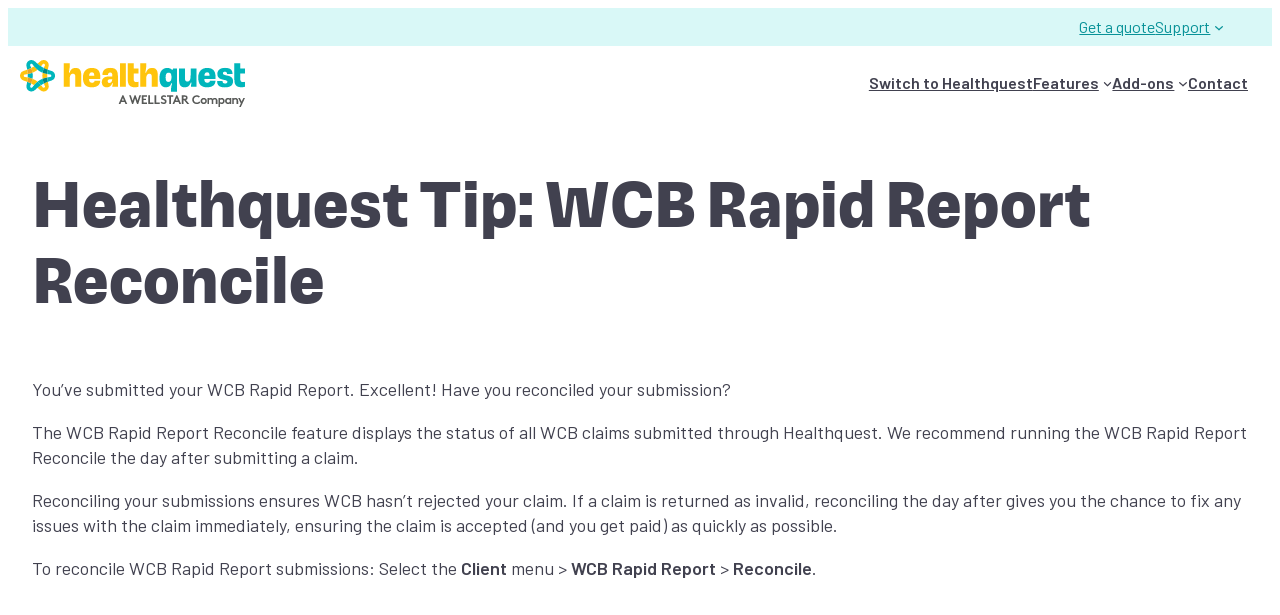

--- FILE ---
content_type: text/css
request_url: https://www.healthquest.ca/wp-content/themes/healthquest/css/style.css?ver=6.9
body_size: 8858
content:
:root{--internal-padding:1.5rem;--space:1.5rem;--space-tight:0.75rem;--space-tiny:0.375rem}
/*!
 * Hamburgers
 * @description Tasty CSS-animated hamburgers
 * @author Jonathan Suh @jonsuh
 * @site https://jonsuh.com/hamburgers
 * @link https://github.com/jonsuh/hamburgers
 */.hamburger{padding:0;display:inline-block;cursor:pointer;transition-property:opacity,filter;transition-duration:.15s;transition-timing-function:linear;font:inherit;color:inherit;text-transform:none;background-color:transparent;border:0;margin:0;overflow:visible}.hamburger.is-active:hover,.hamburger:hover{opacity:.7}.hamburger.is-active .hamburger-inner,.hamburger.is-active .hamburger-inner:after,.hamburger.is-active .hamburger-inner:before{background-color:var(--wp--preset--color--primary)}.hamburger-box{width:31px;height:20px;display:inline-block;position:relative}.hamburger-inner{display:block;top:50%;margin-top:-2px}.hamburger-inner,.hamburger-inner:after,.hamburger-inner:before{width:31px;height:4px;background-color:var(--wp--preset--color--primary);border-radius:2px;position:absolute;transition-property:transform;transition-duration:.15s;transition-timing-function:ease}.hamburger-inner:after,.hamburger-inner:before{content:"";display:block}.hamburger-inner:before{top:-8px}.hamburger-inner:after{bottom:-8px}.hamburger--3dx .hamburger-box{perspective:62px}.hamburger--3dx .hamburger-inner{transition:transform .15s cubic-bezier(.645,.045,.355,1),background-color 0s cubic-bezier(.645,.045,.355,1) .1s}.hamburger--3dx .hamburger-inner:after,.hamburger--3dx .hamburger-inner:before{transition:transform 0s cubic-bezier(.645,.045,.355,1) .1s}.hamburger--3dx.is-active .hamburger-inner{background-color:transparent!important;transform:rotateY(180deg)}.hamburger--3dx.is-active .hamburger-inner:before{transform:translate3d(0,8px,0) rotate(45deg)}.hamburger--3dx.is-active .hamburger-inner:after{transform:translate3d(0,-8px,0) rotate(-45deg)}.hamburger--3dx-r .hamburger-box{perspective:62px}.hamburger--3dx-r .hamburger-inner{transition:transform .15s cubic-bezier(.645,.045,.355,1),background-color 0s cubic-bezier(.645,.045,.355,1) .1s}.hamburger--3dx-r .hamburger-inner:after,.hamburger--3dx-r .hamburger-inner:before{transition:transform 0s cubic-bezier(.645,.045,.355,1) .1s}.hamburger--3dx-r.is-active .hamburger-inner{background-color:transparent!important;transform:rotateY(-180deg)}.hamburger--3dx-r.is-active .hamburger-inner:before{transform:translate3d(0,8px,0) rotate(45deg)}.hamburger--3dx-r.is-active .hamburger-inner:after{transform:translate3d(0,-8px,0) rotate(-45deg)}.hamburger--3dy .hamburger-box{perspective:62px}.hamburger--3dy .hamburger-inner{transition:transform .15s cubic-bezier(.645,.045,.355,1),background-color 0s cubic-bezier(.645,.045,.355,1) .1s}.hamburger--3dy .hamburger-inner:after,.hamburger--3dy .hamburger-inner:before{transition:transform 0s cubic-bezier(.645,.045,.355,1) .1s}.hamburger--3dy.is-active .hamburger-inner{background-color:transparent!important;transform:rotateX(-180deg)}.hamburger--3dy.is-active .hamburger-inner:before{transform:translate3d(0,8px,0) rotate(45deg)}.hamburger--3dy.is-active .hamburger-inner:after{transform:translate3d(0,-8px,0) rotate(-45deg)}.hamburger--3dy-r .hamburger-box{perspective:62px}.hamburger--3dy-r .hamburger-inner{transition:transform .15s cubic-bezier(.645,.045,.355,1),background-color 0s cubic-bezier(.645,.045,.355,1) .1s}.hamburger--3dy-r .hamburger-inner:after,.hamburger--3dy-r .hamburger-inner:before{transition:transform 0s cubic-bezier(.645,.045,.355,1) .1s}.hamburger--3dy-r.is-active .hamburger-inner{background-color:transparent!important;transform:rotateX(180deg)}.hamburger--3dy-r.is-active .hamburger-inner:before{transform:translate3d(0,8px,0) rotate(45deg)}.hamburger--3dy-r.is-active .hamburger-inner:after{transform:translate3d(0,-8px,0) rotate(-45deg)}.hamburger--3dxy .hamburger-box{perspective:62px}.hamburger--3dxy .hamburger-inner{transition:transform .15s cubic-bezier(.645,.045,.355,1),background-color 0s cubic-bezier(.645,.045,.355,1) .1s}.hamburger--3dxy .hamburger-inner:after,.hamburger--3dxy .hamburger-inner:before{transition:transform 0s cubic-bezier(.645,.045,.355,1) .1s}.hamburger--3dxy.is-active .hamburger-inner{background-color:transparent!important;transform:rotateX(180deg) rotateY(180deg)}.hamburger--3dxy.is-active .hamburger-inner:before{transform:translate3d(0,8px,0) rotate(45deg)}.hamburger--3dxy.is-active .hamburger-inner:after{transform:translate3d(0,-8px,0) rotate(-45deg)}.hamburger--3dxy-r .hamburger-box{perspective:62px}.hamburger--3dxy-r .hamburger-inner{transition:transform .15s cubic-bezier(.645,.045,.355,1),background-color 0s cubic-bezier(.645,.045,.355,1) .1s}.hamburger--3dxy-r .hamburger-inner:after,.hamburger--3dxy-r .hamburger-inner:before{transition:transform 0s cubic-bezier(.645,.045,.355,1) .1s}.hamburger--3dxy-r.is-active .hamburger-inner{background-color:transparent!important;transform:rotateX(180deg) rotateY(180deg) rotate(-180deg)}.hamburger--3dxy-r.is-active .hamburger-inner:before{transform:translate3d(0,8px,0) rotate(45deg)}.hamburger--3dxy-r.is-active .hamburger-inner:after{transform:translate3d(0,-8px,0) rotate(-45deg)}.hamburger--arrow.is-active .hamburger-inner:before{transform:translate3d(-6.2px,0,0) rotate(-45deg) scaleX(.7)}.hamburger--arrow.is-active .hamburger-inner:after{transform:translate3d(-6.2px,0,0) rotate(45deg) scaleX(.7)}.hamburger--arrow-r.is-active .hamburger-inner:before{transform:translate3d(6.2px,0,0) rotate(45deg) scaleX(.7)}.hamburger--arrow-r.is-active .hamburger-inner:after{transform:translate3d(6.2px,0,0) rotate(-45deg) scaleX(.7)}.hamburger--arrowalt .hamburger-inner:before{transition:top .1s ease .1s,transform .1s cubic-bezier(.165,.84,.44,1)}.hamburger--arrowalt .hamburger-inner:after{transition:bottom .1s ease .1s,transform .1s cubic-bezier(.165,.84,.44,1)}.hamburger--arrowalt.is-active .hamburger-inner:before{top:0;transform:translate3d(-6.2px,-7.75px,0) rotate(-45deg) scaleX(.7);transition:top .1s ease,transform .1s cubic-bezier(.895,.03,.685,.22) .1s}.hamburger--arrowalt.is-active .hamburger-inner:after{bottom:0;transform:translate3d(-6.2px,7.75px,0) rotate(45deg) scaleX(.7);transition:bottom .1s ease,transform .1s cubic-bezier(.895,.03,.685,.22) .1s}.hamburger--arrowalt-r .hamburger-inner:before{transition:top .1s ease .1s,transform .1s cubic-bezier(.165,.84,.44,1)}.hamburger--arrowalt-r .hamburger-inner:after{transition:bottom .1s ease .1s,transform .1s cubic-bezier(.165,.84,.44,1)}.hamburger--arrowalt-r.is-active .hamburger-inner:before{top:0;transform:translate3d(6.2px,-7.75px,0) rotate(45deg) scaleX(.7);transition:top .1s ease,transform .1s cubic-bezier(.895,.03,.685,.22) .1s}.hamburger--arrowalt-r.is-active .hamburger-inner:after{bottom:0;transform:translate3d(6.2px,7.75px,0) rotate(-45deg) scaleX(.7);transition:bottom .1s ease,transform .1s cubic-bezier(.895,.03,.685,.22) .1s}.hamburger--arrowturn.is-active .hamburger-inner{transform:rotate(-180deg)}.hamburger--arrowturn.is-active .hamburger-inner:before{transform:translate3d(8px,0,0) rotate(45deg) scaleX(.7)}.hamburger--arrowturn.is-active .hamburger-inner:after{transform:translate3d(8px,0,0) rotate(-45deg) scaleX(.7)}.hamburger--arrowturn-r.is-active .hamburger-inner{transform:rotate(-180deg)}.hamburger--arrowturn-r.is-active .hamburger-inner:before{transform:translate3d(-8px,0,0) rotate(-45deg) scaleX(.7)}.hamburger--arrowturn-r.is-active .hamburger-inner:after{transform:translate3d(-8px,0,0) rotate(45deg) scaleX(.7)}.hamburger--boring .hamburger-inner,.hamburger--boring .hamburger-inner:after,.hamburger--boring .hamburger-inner:before{transition-property:none}.hamburger--boring.is-active .hamburger-inner{transform:rotate(45deg)}.hamburger--boring.is-active .hamburger-inner:before{top:0;opacity:0}.hamburger--boring.is-active .hamburger-inner:after{bottom:0;transform:rotate(-90deg)}.hamburger--collapse .hamburger-inner{top:auto;bottom:0;transition-duration:.13s;transition-delay:.13s;transition-timing-function:cubic-bezier(.55,.055,.675,.19)}.hamburger--collapse .hamburger-inner:after{top:-16px;transition:top .2s cubic-bezier(.33333,.66667,.66667,1) .2s,opacity .1s linear}.hamburger--collapse .hamburger-inner:before{transition:top .12s cubic-bezier(.33333,.66667,.66667,1) .2s,transform .13s cubic-bezier(.55,.055,.675,.19)}.hamburger--collapse.is-active .hamburger-inner{transform:translate3d(0,-8px,0) rotate(-45deg);transition-delay:.22s;transition-timing-function:cubic-bezier(.215,.61,.355,1)}.hamburger--collapse.is-active .hamburger-inner:after{top:0;opacity:0;transition:top .2s cubic-bezier(.33333,0,.66667,.33333),opacity .1s linear .22s}.hamburger--collapse.is-active .hamburger-inner:before{top:0;transform:rotate(-90deg);transition:top .1s cubic-bezier(.33333,0,.66667,.33333) .16s,transform .13s cubic-bezier(.215,.61,.355,1) .25s}.hamburger--collapse-r .hamburger-inner{top:auto;bottom:0;transition-duration:.13s;transition-delay:.13s;transition-timing-function:cubic-bezier(.55,.055,.675,.19)}.hamburger--collapse-r .hamburger-inner:after{top:-16px;transition:top .2s cubic-bezier(.33333,.66667,.66667,1) .2s,opacity .1s linear}.hamburger--collapse-r .hamburger-inner:before{transition:top .12s cubic-bezier(.33333,.66667,.66667,1) .2s,transform .13s cubic-bezier(.55,.055,.675,.19)}.hamburger--collapse-r.is-active .hamburger-inner{transform:translate3d(0,-8px,0) rotate(45deg);transition-delay:.22s;transition-timing-function:cubic-bezier(.215,.61,.355,1)}.hamburger--collapse-r.is-active .hamburger-inner:after{top:0;opacity:0;transition:top .2s cubic-bezier(.33333,0,.66667,.33333),opacity .1s linear .22s}.hamburger--collapse-r.is-active .hamburger-inner:before{top:0;transform:rotate(90deg);transition:top .1s cubic-bezier(.33333,0,.66667,.33333) .16s,transform .13s cubic-bezier(.215,.61,.355,1) .25s}.hamburger--elastic .hamburger-inner{top:2px;transition-duration:.275s;transition-timing-function:cubic-bezier(.68,-.55,.265,1.55)}.hamburger--elastic .hamburger-inner:before{top:8px;transition:opacity .125s ease .275s}.hamburger--elastic .hamburger-inner:after{top:16px;transition:transform .275s cubic-bezier(.68,-.55,.265,1.55)}.hamburger--elastic.is-active .hamburger-inner{transform:translate3d(0,8px,0) rotate(135deg);transition-delay:75ms}.hamburger--elastic.is-active .hamburger-inner:before{transition-delay:0s;opacity:0}.hamburger--elastic.is-active .hamburger-inner:after{transform:translate3d(0,-16px,0) rotate(-270deg);transition-delay:75ms}.hamburger--elastic-r .hamburger-inner{top:2px;transition-duration:.275s;transition-timing-function:cubic-bezier(.68,-.55,.265,1.55)}.hamburger--elastic-r .hamburger-inner:before{top:8px;transition:opacity .125s ease .275s}.hamburger--elastic-r .hamburger-inner:after{top:16px;transition:transform .275s cubic-bezier(.68,-.55,.265,1.55)}.hamburger--elastic-r.is-active .hamburger-inner{transform:translate3d(0,8px,0) rotate(-135deg);transition-delay:75ms}.hamburger--elastic-r.is-active .hamburger-inner:before{transition-delay:0s;opacity:0}.hamburger--elastic-r.is-active .hamburger-inner:after{transform:translate3d(0,-16px,0) rotate(270deg);transition-delay:75ms}.hamburger--emphatic{overflow:hidden}.hamburger--emphatic .hamburger-inner{transition:background-color .125s ease-in .175s}.hamburger--emphatic .hamburger-inner:before{left:0;transition:transform .125s cubic-bezier(.6,.04,.98,.335),top .05s linear .125s,left .125s ease-in .175s}.hamburger--emphatic .hamburger-inner:after{top:8px;right:0;transition:transform .125s cubic-bezier(.6,.04,.98,.335),top .05s linear .125s,right .125s ease-in .175s}.hamburger--emphatic.is-active .hamburger-inner{transition-delay:0s;transition-timing-function:ease-out;background-color:transparent!important}.hamburger--emphatic.is-active .hamburger-inner:before{left:-62px;top:-62px;transform:translate3d(62px,62px,0) rotate(45deg);transition:left .125s ease-out,top .05s linear .125s,transform .125s cubic-bezier(.075,.82,.165,1) .175s}.hamburger--emphatic.is-active .hamburger-inner:after{right:-62px;top:-62px;transform:translate3d(-62px,62px,0) rotate(-45deg);transition:right .125s ease-out,top .05s linear .125s,transform .125s cubic-bezier(.075,.82,.165,1) .175s}.hamburger--emphatic-r{overflow:hidden}.hamburger--emphatic-r .hamburger-inner{transition:background-color .125s ease-in .175s}.hamburger--emphatic-r .hamburger-inner:before{left:0;transition:transform .125s cubic-bezier(.6,.04,.98,.335),top .05s linear .125s,left .125s ease-in .175s}.hamburger--emphatic-r .hamburger-inner:after{top:8px;right:0;transition:transform .125s cubic-bezier(.6,.04,.98,.335),top .05s linear .125s,right .125s ease-in .175s}.hamburger--emphatic-r.is-active .hamburger-inner{transition-delay:0s;transition-timing-function:ease-out;background-color:transparent!important}.hamburger--emphatic-r.is-active .hamburger-inner:before{left:-62px;top:62px;transform:translate3d(62px,-62px,0) rotate(-45deg);transition:left .125s ease-out,top .05s linear .125s,transform .125s cubic-bezier(.075,.82,.165,1) .175s}.hamburger--emphatic-r.is-active .hamburger-inner:after{right:-62px;top:62px;transform:translate3d(-62px,-62px,0) rotate(45deg);transition:right .125s ease-out,top .05s linear .125s,transform .125s cubic-bezier(.075,.82,.165,1) .175s}.hamburger--minus .hamburger-inner:after,.hamburger--minus .hamburger-inner:before{transition:bottom .08s ease-out 0s,top .08s ease-out 0s,opacity 0s linear}.hamburger--minus.is-active .hamburger-inner:after,.hamburger--minus.is-active .hamburger-inner:before{opacity:0;transition:bottom .08s ease-out,top .08s ease-out,opacity 0s linear .08s}.hamburger--minus.is-active .hamburger-inner:before{top:0}.hamburger--minus.is-active .hamburger-inner:after{bottom:0}.hamburger--slider .hamburger-inner{top:2px}.hamburger--slider .hamburger-inner:before{top:8px;transition-property:transform,opacity;transition-timing-function:ease;transition-duration:.15s}.hamburger--slider .hamburger-inner:after{top:16px}.hamburger--slider.is-active .hamburger-inner{transform:translate3d(0,8px,0) rotate(45deg)}.hamburger--slider.is-active .hamburger-inner:before{transform:rotate(-45deg) translate3d(-4.4285714286px,-4px,0);opacity:0}.hamburger--slider.is-active .hamburger-inner:after{transform:translate3d(0,-16px,0) rotate(-90deg)}.hamburger--slider-r .hamburger-inner{top:2px}.hamburger--slider-r .hamburger-inner:before{top:8px;transition-property:transform,opacity;transition-timing-function:ease;transition-duration:.15s}.hamburger--slider-r .hamburger-inner:after{top:16px}.hamburger--slider-r.is-active .hamburger-inner{transform:translate3d(0,8px,0) rotate(-45deg)}.hamburger--slider-r.is-active .hamburger-inner:before{transform:rotate(45deg) translate3d(4.4285714286px,-4px,0);opacity:0}.hamburger--slider-r.is-active .hamburger-inner:after{transform:translate3d(0,-16px,0) rotate(90deg)}.hamburger--spin .hamburger-inner{transition-duration:.22s;transition-timing-function:cubic-bezier(.55,.055,.675,.19)}.hamburger--spin .hamburger-inner:before{transition:top .1s ease-in .25s,opacity .1s ease-in}.hamburger--spin .hamburger-inner:after{transition:bottom .1s ease-in .25s,transform .22s cubic-bezier(.55,.055,.675,.19)}.hamburger--spin.is-active .hamburger-inner{transform:rotate(225deg);transition-delay:.12s;transition-timing-function:cubic-bezier(.215,.61,.355,1)}.hamburger--spin.is-active .hamburger-inner:before{top:0;opacity:0;transition:top .1s ease-out,opacity .1s ease-out .12s}.hamburger--spin.is-active .hamburger-inner:after{bottom:0;transform:rotate(-90deg);transition:bottom .1s ease-out,transform .22s cubic-bezier(.215,.61,.355,1) .12s}.hamburger--spin-r .hamburger-inner{transition-duration:.22s;transition-timing-function:cubic-bezier(.55,.055,.675,.19)}.hamburger--spin-r .hamburger-inner:before{transition:top .1s ease-in .25s,opacity .1s ease-in}.hamburger--spin-r .hamburger-inner:after{transition:bottom .1s ease-in .25s,transform .22s cubic-bezier(.55,.055,.675,.19)}.hamburger--spin-r.is-active .hamburger-inner{transform:rotate(-225deg);transition-delay:.12s;transition-timing-function:cubic-bezier(.215,.61,.355,1)}.hamburger--spin-r.is-active .hamburger-inner:before{top:0;opacity:0;transition:top .1s ease-out,opacity .1s ease-out .12s}.hamburger--spin-r.is-active .hamburger-inner:after{bottom:0;transform:rotate(90deg);transition:bottom .1s ease-out,transform .22s cubic-bezier(.215,.61,.355,1) .12s}.hamburger--spring .hamburger-inner{top:2px;transition:background-color 0s linear .13s}.hamburger--spring .hamburger-inner:before{top:8px;transition:top .1s cubic-bezier(.33333,.66667,.66667,1) .2s,transform .13s cubic-bezier(.55,.055,.675,.19)}.hamburger--spring .hamburger-inner:after{top:16px;transition:top .2s cubic-bezier(.33333,.66667,.66667,1) .2s,transform .13s cubic-bezier(.55,.055,.675,.19)}.hamburger--spring.is-active .hamburger-inner{transition-delay:.22s;background-color:transparent!important}.hamburger--spring.is-active .hamburger-inner:before{top:0;transition:top .1s cubic-bezier(.33333,0,.66667,.33333) .15s,transform .13s cubic-bezier(.215,.61,.355,1) .22s;transform:translate3d(0,8px,0) rotate(45deg)}.hamburger--spring.is-active .hamburger-inner:after{top:0;transition:top .2s cubic-bezier(.33333,0,.66667,.33333),transform .13s cubic-bezier(.215,.61,.355,1) .22s;transform:translate3d(0,8px,0) rotate(-45deg)}.hamburger--spring-r .hamburger-inner{top:auto;bottom:0;transition-duration:.13s;transition-delay:0s;transition-timing-function:cubic-bezier(.55,.055,.675,.19)}.hamburger--spring-r .hamburger-inner:after{top:-16px;transition:top .2s cubic-bezier(.33333,.66667,.66667,1) .2s,opacity 0s linear}.hamburger--spring-r .hamburger-inner:before{transition:top .1s cubic-bezier(.33333,.66667,.66667,1) .2s,transform .13s cubic-bezier(.55,.055,.675,.19)}.hamburger--spring-r.is-active .hamburger-inner{transform:translate3d(0,-8px,0) rotate(-45deg);transition-delay:.22s;transition-timing-function:cubic-bezier(.215,.61,.355,1)}.hamburger--spring-r.is-active .hamburger-inner:after{top:0;opacity:0;transition:top .2s cubic-bezier(.33333,0,.66667,.33333),opacity 0s linear .22s}.hamburger--spring-r.is-active .hamburger-inner:before{top:0;transform:rotate(90deg);transition:top .1s cubic-bezier(.33333,0,.66667,.33333) .15s,transform .13s cubic-bezier(.215,.61,.355,1) .22s}.hamburger--stand .hamburger-inner{transition:transform 75ms cubic-bezier(.55,.055,.675,.19) .15s,background-color 0s linear 75ms}.hamburger--stand .hamburger-inner:before{transition:top 75ms ease-in 75ms,transform 75ms cubic-bezier(.55,.055,.675,.19) 0s}.hamburger--stand .hamburger-inner:after{transition:bottom 75ms ease-in 75ms,transform 75ms cubic-bezier(.55,.055,.675,.19) 0s}.hamburger--stand.is-active .hamburger-inner{transform:rotate(90deg);background-color:transparent!important;transition:transform 75ms cubic-bezier(.215,.61,.355,1) 0s,background-color 0s linear .15s}.hamburger--stand.is-active .hamburger-inner:before{top:0;transform:rotate(-45deg);transition:top 75ms ease-out .1s,transform 75ms cubic-bezier(.215,.61,.355,1) .15s}.hamburger--stand.is-active .hamburger-inner:after{bottom:0;transform:rotate(45deg);transition:bottom 75ms ease-out .1s,transform 75ms cubic-bezier(.215,.61,.355,1) .15s}.hamburger--stand-r .hamburger-inner{transition:transform 75ms cubic-bezier(.55,.055,.675,.19) .15s,background-color 0s linear 75ms}.hamburger--stand-r .hamburger-inner:before{transition:top 75ms ease-in 75ms,transform 75ms cubic-bezier(.55,.055,.675,.19) 0s}.hamburger--stand-r .hamburger-inner:after{transition:bottom 75ms ease-in 75ms,transform 75ms cubic-bezier(.55,.055,.675,.19) 0s}.hamburger--stand-r.is-active .hamburger-inner{transform:rotate(-90deg);background-color:transparent!important;transition:transform 75ms cubic-bezier(.215,.61,.355,1) 0s,background-color 0s linear .15s}.hamburger--stand-r.is-active .hamburger-inner:before{top:0;transform:rotate(-45deg);transition:top 75ms ease-out .1s,transform 75ms cubic-bezier(.215,.61,.355,1) .15s}.hamburger--stand-r.is-active .hamburger-inner:after{bottom:0;transform:rotate(45deg);transition:bottom 75ms ease-out .1s,transform 75ms cubic-bezier(.215,.61,.355,1) .15s}.hamburger--squeeze .hamburger-inner{transition-duration:75ms;transition-timing-function:cubic-bezier(.55,.055,.675,.19)}.hamburger--squeeze .hamburger-inner:before{transition:top 75ms ease .12s,opacity 75ms ease}.hamburger--squeeze .hamburger-inner:after{transition:bottom 75ms ease .12s,transform 75ms cubic-bezier(.55,.055,.675,.19)}.hamburger--squeeze.is-active .hamburger-inner{transform:rotate(45deg);transition-delay:.12s;transition-timing-function:cubic-bezier(.215,.61,.355,1)}.hamburger--squeeze.is-active .hamburger-inner:before{top:0;opacity:0;transition:top 75ms ease,opacity 75ms ease .12s}.hamburger--squeeze.is-active .hamburger-inner:after{bottom:0;transform:rotate(-90deg);transition:bottom 75ms ease,transform 75ms cubic-bezier(.215,.61,.355,1) .12s}.hamburger--vortex .hamburger-inner{transition-duration:.2s;transition-timing-function:cubic-bezier(.19,1,.22,1)}.hamburger--vortex .hamburger-inner:after,.hamburger--vortex .hamburger-inner:before{transition-duration:0s;transition-delay:.1s;transition-timing-function:linear}.hamburger--vortex .hamburger-inner:before{transition-property:top,opacity}.hamburger--vortex .hamburger-inner:after{transition-property:bottom,transform}.hamburger--vortex.is-active .hamburger-inner{transform:rotate(765deg);transition-timing-function:cubic-bezier(.19,1,.22,1)}.hamburger--vortex.is-active .hamburger-inner:after,.hamburger--vortex.is-active .hamburger-inner:before{transition-delay:0s}.hamburger--vortex.is-active .hamburger-inner:before{top:0;opacity:0}.hamburger--vortex.is-active .hamburger-inner:after{bottom:0;transform:rotate(90deg)}.hamburger--vortex-r .hamburger-inner{transition-duration:.2s;transition-timing-function:cubic-bezier(.19,1,.22,1)}.hamburger--vortex-r .hamburger-inner:after,.hamburger--vortex-r .hamburger-inner:before{transition-duration:0s;transition-delay:.1s;transition-timing-function:linear}.hamburger--vortex-r .hamburger-inner:before{transition-property:top,opacity}.hamburger--vortex-r .hamburger-inner:after{transition-property:bottom,transform}.hamburger--vortex-r.is-active .hamburger-inner{transform:rotate(-765deg);transition-timing-function:cubic-bezier(.19,1,.22,1)}.hamburger--vortex-r.is-active .hamburger-inner:after,.hamburger--vortex-r.is-active .hamburger-inner:before{transition-delay:0s}.hamburger--vortex-r.is-active .hamburger-inner:before{top:0;opacity:0}.hamburger--vortex-r.is-active .hamburger-inner:after{bottom:0;transform:rotate(-90deg)}.grid{display:grid;grid-template-rows:auto;grid-template-columns:repeat(12,1fr);grid-gap:var(--internal-padding)}.grid .eight,.grid .eleven,.grid .five,.grid .four,.grid .nine,.grid .one,.grid .seven,.grid .six,.grid .ten,.grid .three,.grid .twelve,.grid .two{grid-column:span 12}.grid .one_m{grid-column:span 1}.grid .two_m{grid-column:span 2}.grid .three_m{grid-column:span 3}.grid .four_m{grid-column:span 4}.grid .five_m{grid-column:span 5}.grid .six_m{grid-column:span 6}.grid .seven_m{grid-column:span 7}.grid .eight_m{grid-column:span 8}.grid .nine_m{grid-column:span 9}.grid .ten_m{grid-column:span 10}.grid .eleven_m{grid-column:span 11}.grid .twelve_m{grid-column:span 12}@media (min-width:48.875em){.grid .one_t{grid-column:span 1}.grid .two_t{grid-column:span 2}.grid .three_t{grid-column:span 3}.grid .four_t{grid-column:span 4}.grid .five_t{grid-column:span 5}.grid .six_t{grid-column:span 6}.grid .seven_t{grid-column:span 7}.grid .eight_t{grid-column:span 8}.grid .nine_t{grid-column:span 9}.grid .ten_t{grid-column:span 10}.grid .eleven_t{grid-column:span 11}.grid .twelve_t{grid-column:span 12}}@media (min-width:64em){.grid .one{grid-column:span 1}.grid .two{grid-column:span 2}.grid .three{grid-column:span 3}.grid .four{grid-column:span 4}.grid .five{grid-column:span 5}.grid .six{grid-column:span 6}.grid .seven{grid-column:span 7}.grid .eight{grid-column:span 8}.grid .nine{grid-column:span 9}.grid .ten{grid-column:span 10}.grid .eleven{grid-column:span 11}.grid .twelve{grid-column:span 12}}.grid.grid_six{grid-template-columns:repeat(6,1fr);grid-gap:0}@media (min-width:64em){.grid.grid_six{grid-template-columns:repeat(6,1fr);grid-gap:0;padding-left:0;padding-right:0}}.grid.grid--impact .wrapper{grid-column:span 12}@media (min-width:48.875em){.grid.grid--impact .wrapper{grid-column:span 6}}@media (min-width:64em){.grid.grid--impact .wrapper{grid-column:span 3}.grid.grid--impact .wrapper:nth-of-type(10n+1){grid-column-start:1;grid-column-end:7;grid-row:span 2}.grid.grid--impact .wrapper:nth-of-type(10n+1) .block--article{height:auto;position:sticky;top:6rem}.grid.grid--impact .wrapper:nth-of-type(10n+8){grid-column-start:7;grid-column-end:13;grid-row:span 4}.grid.grid--impact .wrapper:nth-of-type(10n+8) .block--article{height:auto;position:sticky;top:6rem}.grid.grid--impact .wrapper:nth-of-type(10n+8) .block--article .wp-block-buttons{padding-top:0}}@media (min-width:64em){.home .grid.grid--impact .wrapper:first-of-type{grid-column-start:1;grid-column-end:6;grid-row:span 4}.home .grid.grid--impact .wrapper:first-of-type .block--article{height:auto;position:sticky;top:6rem}.home .grid.grid--impact .wrapper:nth-of-type(n+2){grid-column-start:6;grid-column-end:13;grid-row:auto}.home .grid.grid--impact .wrapper:nth-of-type(n+2) .block--article{display:flex;flex-direction:row;height:auto}.home .grid.grid--impact .wrapper:nth-of-type(n+2) .block--article .block--image{width:200px;min-height:200px;padding-top:0}.home .grid.grid--impact .wrapper:nth-of-type(n+2) .block--article .block--content{width:calc(100% - 200px)}}header.wp-block-template-part{position:sticky;top:0;z-index:1000;background-color:var(--wp--preset--color--base);border-bottom:1px solid var(--wp--preset--color--grey-ltr);margin-bottom:var(--wp--preset--spacing--20)}header.wp-block-template-part>.wp-block-group{padding-top:0;padding-bottom:0}header.wp-block-template-part>.wp-block-group>.wp-block-group{align-items:stretch}footer.wp-block-template-part>.wp-block-group:before{z-index:0!important}footer.wp-block-template-part>.wp-block-group .wp-block-site-logo{z-index:2}.wp-block-template-part .wp-block-navigation{gap:calc(var(--wp--style--block-gap)/2)}.wp-block-template-part .wp-block-navigation .wp-block-navigation-item__content:hover{color:var(--wp--preset--color--secondary)}body footer .is-layout-flex .wp-block-columns .wp-block-column p+nav{-webkit-margin-before:var(--space-tiny);margin-block-start:var(--space-tiny)}.wp-site-blocks{padding-top:0;padding-bottom:0}.wp-site-blocks>*+*,body main.is-layout-flow>*{-webkit-margin-before:0;margin-block-start:0}body main.is-layout-flow>*{-webkit-margin-after:0;margin-block-end:0}body main.is-layout-flow>*+*{-webkit-margin-before:var(--space);margin-block-start:var(--space)}body main.is-layout-flow>h3+*,body main.is-layout-flow>h4+*,body main.is-layout-flow>h5+*,body main.is-layout-flow>h6+*{-webkit-margin-before:var(--space-tight);margin-block-start:var(--space-tight)}body main.is-layout-flow>h4+h5,body main.is-layout-flow>h5+h6{-webkit-margin-before:0;margin-block-start:0}body main.is-layout-flow .supertitle+*{-webkit-margin-before:var(--space-tight);margin-block-start:var(--space-tight)}body main.is-layout-flow .breadcrumbs+h1{-webkit-margin-before:var(--space-tiny);margin-block-start:var(--space-tiny)}body main.is-layout-flow h2+h3,body main.is-layout-flow h2+p,body main.is-layout-flow h3+h4{-webkit-margin-before:var(--space-tight);margin-block-start:var(--space-tight)}body main.is-layout-flow h3+p,body main.is-layout-flow h4+p,body main.is-layout-flow p+ol,body main.is-layout-flow p+ul{-webkit-margin-before:var(--space-tiny);margin-block-start:var(--space-tiny)}.wp-block-post-content>:last-child:not(.wp-block-cover):not(.wp-block-group[class*=is-style][class*=background]),body main.is-layout-flow>.wp-block-group>.wp-block-columns:last-child{margin-bottom:var(--space)}body:not(.user-is-tabbing) button:focus,body:not(.user-is-tabbing) input:focus,body:not(.user-is-tabbing) select:focus,body:not(.user-is-tabbing) textarea:focus{outline:none}.wp-block-search__button{background-color:var(--wp--preset--color--tertiary);border-radius:0;border:none;color:var(--wp--preset--color--foreground);font-size:1rem;font-weight:500;padding:.5rem 1rem;line-height:1}.wp-block-search__button:hover{opacity:.9}input[type=email],input[type=number],input[type=password],input[type=tel],input[type=text],select,textarea{border:1px solid var(--wp--preset--color--grey-light);border-radius:5px;-webkit-appearance:none;height:2.5rem;padding:.25rem .1rem .25rem .5rem;box-sizing:border-box;margin-bottom:.5rem}textarea{resize:vertical}select,select:focus{background-image:url(../assets/images/svg/dropdown_arrow.svg);background-position:100% 50%;background-repeat:no-repeat;background-origin:content-box;background-size:15px;display:block;-webkit-appearance:none;padding:.25em .5em;box-sizing:border-box}select:focus,select:focus:focus{outline:none}input[type=submit]{color:var(--wp--preset--color--white);display:flex;padding:calc(.667em + 2px) calc(1.333em + 2px);margin-right:1rem;font-size:1.1875rem;font-weight:600;font-family:var(--wp--preset--font-family--magnet);text-shadow:none;text-decoration:none!important;text-transform:uppercase;border:none;border-radius:5px;line-height:1;text-align:center;justify-content:center;background-color:var(--wp--preset--color--primary);position:relative;box-shadow:8px 8px 0 0 var(--wp--preset--color--secondary);transition:all .1s ease-in-out;will-change:transform}input[type=submit]:hover{box-shadow:6px 6px 0 0 var(--wp--preset--color--secondary)}input[type=submit]:active,input[type=submit]:focus{transition:all .1s ease-in-out;box-shadow:0 0 0 0 var(--wp--preset--color--secondary);transform:translateX(3px) translateY(3px)}.gform_wrapper.gravity-theme .gfield_label{text-transform:uppercase;font-weight:500;font-size:1rem;margin-bottom:0;font-family:var(--wp--preset--font-family--barlow);color:var(--wp--preset--color--blue-dark)}.gform_wrapper.gravity-theme .gform_footer{justify-content:flex-start}.gform_wrapper.gravity-theme .gfield_required{color:var(--wp--preset--color--red)}::-webkit-input-placeholder{font-family:var(--wp--preset--font-family--barlow);font-weight:400;font-style:italic;color:var(--wp--preset--color--grey-dark)}:-moz-placeholder,::-moz-placeholder{font-family:var(--wp--preset--font-family--barlow);font-weight:400;font-style:italic;color:var(--wp--preset--color--grey-dark)}:-ms-input-placeholder{font-family:var(--wp--preset--font-family--barlow);font-weight:400;font-style:italic;color:var(--wp--preset--color--grey-dark)}header .wp-block-site-logo{padding-left:.75rem}header .wp-block-navigation{padding-right:.75rem}header .wp-block-navigation__container{gap:1.5rem}header .wp-block-navigation:not(.has-background) .wp-block-navigation__responsive-container.is-menu-open{background:var(--wp--preset--color--blue-darkest);color:var(--wp--preset--color--base)}header .wp-block-navigation:not(.has-background) .wp-block-navigation__responsive-container.is-menu-open:before{content:"";display:block;position:absolute;top:0;right:0;left:0;height:5.5rem;background-image:url(/wp-content/uploads/2023/01/hq_logo.svg);background-repeat:no-repeat;background-size:225px 32px;background-position:1rem 50%}header .wp-block-navigation:not(.has-background) .wp-block-navigation__responsive-container.is-menu-open .wp-block-navigation-link a{color:inherit}header .wp-block-navigation:not(.has-background) .wp-block-navigation__responsive-container.is-menu-open .wp-block-navigation-link.current-menu-item{color:var(--wp--preset--color--blue-dark)!important}header .wp-block-navigation:not(.has-background) .wp-block-navigation__responsive-container.is-menu-open .wp-block-navigation-link.current-menu-item>a{text-decoration:none}header .wp-block-navigation__responsive-container.is-menu-open .wp-block-navigation__responsive-close{height:100%;padding:0}header .wp-block-navigation__responsive-container.is-menu-open .wp-block-navigation__responsive-close .wp-block-navigation__responsive-dialog,header .wp-block-navigation__responsive-container.is-menu-open .wp-block-navigation__responsive-container-content{height:100%}header .wp-block-navigation__responsive-container.is-menu-open .wp-block-navigation__responsive-container-content .wp-block-navigation__container{width:100%;justify-content:space-between;align-content:flex-start;align-items:flex-start;font-size:1.75rem;padding-top:calc(3rem + 24px);padding-bottom:calc(3rem + 24px)}header .wp-block-navigation__responsive-container.is-menu-open .wp-block-navigation__responsive-container-content .wp-block-navigation__submenu-container{padding-top:0;text-transform:none}header .wp-block-navigation__responsive-container-open{padding-right:1.75em}header .wp-block-navigation__responsive-container-close{top:1.75rem;right:1.25em}header .wp-block-navigation__responsive-container-close svg{width:32px;height:32px}header .wp-block-navigation.is-style-header{font-weight:600;font-size:1rem}@media (min-width:37.5em){header .wp-block-navigation.is-style-header .wp-block-navigation-item.is-hidden-desktop{display:none}}header .wp-block-navigation.is-style-header .wp-block-navigation-item__content{height:100%;width:100%}header .wp-block-navigation.is-style-header .wp-block-navigation-item__content:hover{color:var(--wp--preset--color--blue-dark);text-decoration:none}header .wp-block-navigation.is-style-eyebrow{color:var(--wp--preset--color--blue);font-size:1rem;display:none}@media (min-width:37.5em){header .wp-block-navigation.is-style-eyebrow{display:flex}}header .wp-block-navigation.is-style-eyebrow .wp-block-navigation__container{justify-content:flex-end}@media (min-width:37.5em){footer .wp-block-navigation.is-style-footer{flex-grow:2}footer .wp-block-navigation.is-style-footer .wp-block-navigation__container{display:table-column;-moz-column-count:3;column-count:3;-moz-column-gap:var(--internal-padding);column-gap:var(--internal-padding);width:100%}footer .wp-block-navigation.is-style-footer .wp-block-navigation__container li{margin-bottom:var(--space-tight)}}h1.editor-post-title{font-size:revert}.breadcrumbs{font-family:var(--wp--preset--font-family--poppins)!important}.breadcrumbs,.breadcrumbs a,.breadcrumbs a:visited{color:var(--wp--preset--color--grey-dark)}.hidden{display:none}.stack>*{-webkit-margin-before:0;margin-block-start:0;-webkit-margin-after:0;margin-block-end:0}.stack>*+*{-webkit-margin-before:var(--space);margin-block-start:var(--space)}.stack>h3+*,.stack>h4+*,.stack>h5+*,.stack>h6+*{-webkit-margin-before:var(--space-tight);margin-block-start:var(--space-tight)}.stack>h4+h5,.stack>h5+h6{-webkit-margin-before:0;margin-block-start:0}.stack .supertitle+*{-webkit-margin-before:var(--space-tight);margin-block-start:var(--space-tight)}.stack .breadcrumbs+h1{-webkit-margin-before:var(--space-tiny);margin-block-start:var(--space-tiny)}.stack h2+h3,.stack h2+p,.stack h3+h4{-webkit-margin-before:var(--space-tight);margin-block-start:var(--space-tight)}.stack h3+p,.stack h4+p,.stack p+ol,.stack p+ul{-webkit-margin-before:var(--space-tiny);margin-block-start:var(--space-tiny)}.wp-block-column>*{-webkit-margin-before:0;margin-block-start:0;-webkit-margin-after:0;margin-block-end:0}.wp-block-column>*+*{-webkit-margin-before:var(--space);margin-block-start:var(--space)}.wp-block-column>h3+*,.wp-block-column>h4+*,.wp-block-column>h5+*,.wp-block-column>h6+*{-webkit-margin-before:var(--space-tight);margin-block-start:var(--space-tight)}.wp-block-column>h4+h5,.wp-block-column>h5+h6{-webkit-margin-before:0;margin-block-start:0}.wp-block-column .supertitle+*{-webkit-margin-before:var(--space-tight);margin-block-start:var(--space-tight)}.wp-block-column .breadcrumbs+h1{-webkit-margin-before:var(--space-tiny);margin-block-start:var(--space-tiny)}.wp-block-column h2+h3,.wp-block-column h2+p,.wp-block-column h3+h4{-webkit-margin-before:var(--space-tight);margin-block-start:var(--space-tight)}.wp-block-column h3+p,.wp-block-column h4+p,.wp-block-column p+ol,.wp-block-column p+ul{-webkit-margin-before:var(--space-tiny);margin-block-start:var(--space-tiny)}p.is-style-lead{font-size:1.5rem;color:var(--wp--preset--color--blue-dark)}p.is-style-lead-short{font-size:1.5rem;max-width:60ch;margin-left:0!important}.wp-block-cover.is-style-hero{padding:0}.wp-block-cover.is-style-hero h1{font-weight:500}.wp-block-cover.is-style-hero .wp-block-media-text.has-media-on-the-right .wp-block-media-text__content{padding-left:var(--wp--custom--spacing--outer)}@media (max-width:37.49em){.wp-block-cover.is-style-hero{min-height:unset!important}}@media (min-width:37.5em){.wp-block-cover.is-style-hero{padding-top:0;padding-bottom:0;align-items:stretch;position:relative}.wp-block-cover.is-style-hero .wp-block-columns,.wp-block-cover.is-style-hero .wp-block-group{height:100%}.wp-block-cover.is-style-hero .wp-block-media-text{height:100%;margin-bottom:0}.wp-block-cover.is-style-hero .wp-block-media-text .wp-block-media-text__content{height:100%;display:flex;flex-direction:column;justify-content:center}.wp-block-cover.is-style-hero .wp-block-media-text .wp-block-media-text__media{height:100%}.wp-block-cover.is-style-hero .wp-block-media-text .wp-block-media-text__media img{-o-object-fit:cover;object-fit:cover;height:100%;width:100%}}@media (min-width:64em){.wp-block-cover.is-style-hero .wp-block-media-text.has-media-on-the-right .wp-block-media-text__content{padding:0;padding-left:max((100vw - var(--wp--style--global--content-size)) * 1/2,var(--wp--custom--spacing--outer))}}.wp-block-cover.is-style-right-aligned .wp-block-cover__image-background{-o-object-fit:contain;object-fit:contain;width:unset;left:unset;z-index:1}.block .block--image img{max-width:100%;height:auto}.block .block--content .block--buttons{display:flex;flex-direction:column;justify-content:center}.block+.block{margin-top:calc(var(--wp--style--block-gap)*2)}.block.board_member .block--content{padding-left:var(--internal-padding)}.block.board_member .block--content h4,.block.board_member .block--content h5{color:var(--wp--preset--color--blue-light)}.block.board_member .block--content h5{font-style:italic}.block.board_member .block--image{position:relative}.block.board_member .block--image:after{content:"";display:block;position:absolute;top:0;bottom:0;right:calc(var(--internal-padding)*-1);border:1px solid var(--wp--preset--color--blue-grey)}.home .wp-block-post-content>.wp-block-cover p{max-width:80ch}h2.is-style-superheading,h3.is-style-superheading{font-family:var(--wp--preset--font-family--barlow);font-size:1rem;font-weight:300;color:var(--wp--preset--color--blue-dark);letter-spacing:1px;text-transform:uppercase;margin-bottom:0}.wp-block-cover h2.is-style-superheading,.wp-block-cover h3.is-style-superheading{color:var(--wp--preset--color--blue-dark)}h2.is-style-superheading+h1,h3.is-style-superheading+h2{margin-top:var(--space-tiny)}h2.is-style-squiggles{line-height:1;padding-bottom:.2em;display:grid;grid-template-columns:1fr auto 1fr}h2.is-style-squiggles:before{--dimension:2ch;content:"";display:block;background-image:url(../assets/images/svg/yellow_squigg.svg);background-size:40px 100%;background-repeat:repeat;height:1em;width:calc(100% - .25em);max-width:calc(var(--dimension)*3);min-width:2ch;margin-right:.125rem}h2.is-style-squiggles.animating:before{animation:squiggleWave .4s linear 2}.facetwp-facet.facetwp-type-checkboxes .facetwp-checkbox{font-family:var(--wp--preset--font-family--poppins);background-position-y:7px}.facetwp-facet.facetwp-facet-search .facetwp-input-wrap,.facetwp-facet.facetwp-facet-search .facetwp-input-wrap input.facetwp-search{width:100%}h2.is-style-impact{border-bottom:2px solid var(--wp--preset--color--blue)}h2.is-style-impact,h3.is-style-impact{color:var(--wp--preset--color--blue);padding-bottom:.5em}h3.is-style-impact{border-bottom:2px solid var(--wp--preset--color--blue-lt);display:flex;align-items:center;font-weight:400}h3.is-style-impact:before{content:"";display:block;width:6px;height:6px;background-color:var(--wp--preset--color--yellow);border-radius:50%;margin-right:.5em}@media (min-width:48.875em){.is-sticky{position:sticky;top:10rem;align-self:flex-start}}.block--partner{display:flex;justify-content:center;align-items:center}.block--partner img{width:100%;height:auto;-o-object-fit:contain;object-fit:contain}#home-hero{position:relative;display:grid;grid-template-columns:repeat(12,1fr);grid-template-areas:"home-b home-b home-b home-b home-b home-b home-b home-b home-b home-b home-b home-b" "home-d home-d home-d home-d home-d home-d home-d home-d home-d home-d home-d home-d" "home-f home-f home-f home-f home-f home-f home-f home-f home-f home-f home-f home-f";gap:1em;padding-top:var(--internal-padding)}@media (max-width:37.49em){#home-hero:before{content:"";display:block;position:absolute;top:0;left:0;right:0;height:92px;background-image:url(../assets/images/png/hq_grid.png);background-repeat:repeat;z-index:2}}@media (min-width:37.5em){#home-hero{grid-template-areas:"home-a home-a home-b home-b home-b home-b home-b home-b home-b home-b home-b home-b" "home-d home-d home-d home-d home-d home-d home-d home-d home-d home-d home-d home-d" "home-e home-e home-e home-e home-f home-f home-f home-f home-f home-f home-f home-f" "home-e home-e home-e home-e home-g home-g home-g home-g home-g home-g home-g home-g"}}@media (min-width:64em){#home-hero{grid-template-areas:"home-a home-a home-b home-b home-b home-b home-b home-b home-b home-b home-c home-c" "home-d home-d home-d home-d home-d home-d home-d home-d home-d home-d home-c home-c" "home-e home-e home-e home-e home-f home-f home-f home-f home-f home-f home-c home-c" "home-e home-e home-e home-e home-g home-g home-g home-g home-g home-g home-c home-c"}}#home-hero>div,#home-hero>figure{margin-left:unset;margin-right:unset;max-width:unset;-webkit-margin-before:unset;margin-block-start:unset}#home-hero .wp-block-image img{width:100%;height:100%;-o-object-fit:cover;object-fit:cover}#home-hero #home-hero-logo-outline{display:none}@media (min-width:37.5em){#home-hero #home-hero-logo-outline{display:block;grid-area:home-a}}#home-hero #home-hero-wave-1{display:none}@media (min-width:37.5em){#home-hero #home-hero-wave-1{display:block;grid-area:home-b;width:100%;max-height:187px;overflow:hidden}}#home-hero #home-hero-wave-2{display:none}@media (min-width:37.5em){#home-hero #home-hero-wave-2{display:block;grid-area:home-g;width:100%;max-height:200px}}#home-hero #home-hero-elevator-pitch{grid-area:home-d;width:100%}#home-hero #home-hero-elevator-pitch p{font-size:1.5rem;font-weight:800;-webkit-margin-before:0;margin-block-start:0;-webkit-margin-after:0;margin-block-end:0;font-family:var(--wp--preset--font-family--magnet)}@media (min-width:37.5em){#home-hero #home-hero-elevator-pitch p{font-size:2.75rem}}#home-hero #home-hero-elevator-pitch p p+p{-webkit-margin-before:1.5rem;margin-block-start:1.5rem}#home-hero #home-hero-fuzz{display:none}@media (min-width:64em){#home-hero #home-hero-fuzz{display:block;grid-area:home-c;position:relative;background-color:#fff;background-image:radial-gradient(circle at top left,#00ccca 0,transparent 50%),radial-gradient(circle at bottom right,#00ccca 0,transparent 50%);background-position:0 100%,100% 0;background-size:200% 200%,200% 200%;filter:url(#grainy);animation:colorChange 16s infinite alternate}#home-hero #home-hero-fuzz:after{display:flex;content:"";background-image:url(../assets/images/svg/noise.svg);position:absolute;top:0;left:0;width:100%;height:100%;mix-blend-mode:multiply}}#home-hero #home-hero-cta-block{grid-area:home-f;width:100%}#home-hero #home-hero-grid{display:none}@media (min-width:37.5em){#home-hero #home-hero-grid{display:block;grid-area:home-e;width:100%;height:100%;background-image:url(../assets/images/png/HQ_Grid-01.png);background-size:contain}}#home-hero .home-hero-block{border:2px solid var(--wp--preset--color--primary);border-radius:10px}#home-hero .home-hero-block.home-hero-canvas-block canvas{width:100%;height:100%;border-radius:10px}.wp-block-group.is-style-card{background-color:var(--wp--preset--color--base);border:2px solid var(--wp--preset--color--primary);border-radius:15px;padding:1.5rem}.has-grid-paper-bg,footer.wp-block-template-part>.wp-block-group{position:relative}.has-grid-paper-bg:before,footer.wp-block-template-part>.wp-block-group:before{content:"";display:block;position:absolute;top:0;right:0;bottom:0;left:0;z-index:-1;opacity:.15;background-size:20px 20px;background-image:linear-gradient(90deg,var(--wp--preset--color--primary) 2px,transparent 0),linear-gradient(180deg,var(--wp--preset--color--primary) 2px,transparent 0);background-repeat:repeat}.has-grid-paper-bg.full-saturation:before,footer.wp-block-template-part>.full-saturation.wp-block-group:before{opacity:1}@keyframes colorChange{0%{background-position:0 100%,100% 0}25%{background-position:25% 66%,33% 6%}50%{background-position:100% 0,0 66%}to{background-position:0 100%,100% 0}}@keyframes squiggleWave{0%{background-position:0 0;transform:rotate(0deg)}25%{background-position:10px 0;transform:rotate(-1deg)}50%{background-position:20px 0;transform:rotate(0deg)}75%{background-position:10px 0;transform:rotate(1deg)}to{background-position:0 0;transform:rotate(0deg)}}.wp-block-media-text{grid-gap:1.5rem}.wp-block-media-text .wp-block-media-text__content{padding:0}.wp-block-media-text.is-style-drop-shadow .wp-block-media-text__media{position:relative;margin-bottom:7px}.wp-block-media-text.is-style-drop-shadow .wp-block-media-text__media img{border-radius:15px;overflow:hidden;border:1px solid var(--wp--preset--color--primary)}.wp-block-media-text.is-style-drop-shadow .wp-block-media-text__media:after{content:"";display:block;position:absolute;width:100%;height:100%;top:7px;left:7px;margin-bottom:7px;border-radius:15px;border:1px solid var(--wp--preset--color--primary);background-color:var(--wp--preset--color--primary);z-index:-1}.wp-block-media-text.is-style-drop-shadow-outline .wp-block-media-text__media{position:relative}.wp-block-media-text.is-style-drop-shadow-outline .wp-block-media-text__media img{border-radius:15px;overflow:hidden;border:1px solid var(--wp--preset--color--primary)}@media (min-width:37.5em){.wp-block-media-text.is-style-drop-shadow-outline .wp-block-media-text__media:before{content:"";display:block;position:absolute;width:100px;height:100px;top:-50px;left:-50px;z-index:2;background-image:url(../assets/images/svg/plus_sign_thin.svg),url(../assets/images/svg/plus_sign_thin.svg),url(../assets/images/svg/plus_sign_thin.svg);background-repeat:no-repeat,no-repeat;background-size:30px 30px,40px 40px,30px 30px;background-position:5px 60px,55px 55px,60px 5px}}.wp-block-media-text.is-style-drop-shadow-outline .wp-block-media-text__media:after{content:"";display:block;position:absolute;width:100%;height:100%;top:7px;left:7px;margin-bottom:7px;border-radius:15px;border:1px solid var(--wp--preset--color--primary);background-color:var(--wp--preset--color--primary);z-index:-1}.wp-block-media-text.is-style-drop-shadow-outline.animating .wp-block-media-text__media:before{animation:twinkle 2s}.wp-block-cover.home-decorated{position:relative;overflow:visible}.wp-block-cover.home-decorated:after{content:"";display:block;position:absolute;top:0;right:0;bottom:0;left:0;width:100%;height:100%;background:url(../assets/images/svg/confetti1.svg),url(../assets/images/svg/confetti2.svg),url(../assets/images/svg/confetti3.svg);background-size:136px 293px,136px 293px,136px 293px;background-position:75% -75px,-1% 55%,100% 90%;background-repeat:no-repeat,no-repeat;z-index:-1}#logo-anim{--dimension:150px;height:calc(var(--dimension)*0.9);width:calc(var(--dimension)*0.9);position:absolute;top:calc(var(--dimension)*-1/2);left:calc(50% - var(--dimension)/2)}@media (min-width:37.5em){#logo-anim{height:var(--dimension);width:var(--dimension)}}.is-style-floating-logo{position:relative;overflow:hidden;min-height:150px}.is-style-floating-logo>.wp-block-cover__inner-container{z-index:4}.is-style-floating-logo:before{content:"";display:block;position:absolute;top:0;left:0;right:0;height:92px;background-image:url(../assets/images/png/hq_grid.png);background-repeat:repeat;z-index:2}@media (min-width:37.5em){.is-style-floating-logo{min-height:300px;--dimension:150px}.is-style-floating-logo:after{content:"";display:block;position:absolute;background-image:url(../assets/images/svg/mc-logo.svg);width:var(--dimension);height:var(--dimension);background-size:contain;background-repeat:no-repeat;top:calc(var(--dimension)*0.5);right:calc(var(--dimension)*-1/5);z-index:3}.is-style-floating-logo .wave-container #headerWave{max-width:calc(100% - var(--dimension))}}@keyframes twinkle{0%{background-size:10px 10px,30px 30px,10px 10px;background-position:25px 70px,60px 60px,70px 25px}to{background-size:30px 30px,40px 40px,30px 30px;background-position:5px 60px,55px 55px,60px 5px}}@media (max-width:48.865em){#how-to-switch{margin-left:calc(var(--wp--style--root--padding-left)*-1);margin-right:calc(var(--wp--style--root--padding-right)*-1)}:where(.wp-block-group.has-background){padding:var(--space) var(--wp--style--root--padding-left)}}.wp-block-column.is-style-sticky-sidebar{position:sticky;align-self:flex-start;top:12rem;padding:1.5rem;border-radius:10px;overflow:hidden}@media (max-width:48.865em){.wp-block-column.is-style-sticky-sidebar.is-hidden-mobile{display:none}}.wp-block-column.is-style-sticky-sidebar ul.is-style-jump-links{list-style-type:none;-webkit-margin-before:var(--space-tight);margin-block-start:var(--space-tight);padding-left:0}.wp-block-column.is-style-sticky-sidebar ul.is-style-jump-links li{list-style-type:none}.wp-block-column.is-style-sticky-sidebar ul.is-style-jump-links li+li{margin-top:var(--space-tight)}.wp-block-column.is-style-sticky-sidebar ul.is-style-jump-links li a{color:inherit;position:relative;margin-left:1em;text-decoration:none}.wp-block-column.is-style-sticky-sidebar ul.is-style-jump-links li a.active:before{content:"";display:block;position:absolute;background-color:var(--wp--preset--color--secondary);top:0;left:-1em;bottom:0;width:5px}.wp-block-column.is-style-sticky-sidebar ul.is-style-jump-links li a:hover{color:var(--wp--preset--color--dark-blue)}.wp-block-table{overflow-x:hidden}.wp-block-table.is-style-feature-table table{--border-radius:15px;border:none;border-spacing:0;border-collapse:unset}.wp-block-table.is-style-feature-table table thead tr{border-top-left-radius:var(--border-radius);border-top-right-radius:var(--border-radius)}.wp-block-table.is-style-feature-table table thead tr th{color:var(--wp--preset--color--primary);text-transform:uppercase;background-color:var(--wp--preset--color--blue-darkest)}@media (min-width:64em){.wp-block-table.is-style-feature-table table thead tr th abbr{text-decoration:none}.wp-block-table.is-style-feature-table table thead tr th abbr span{display:none}.wp-block-table.is-style-feature-table table thead tr th abbr:before{content:attr(title)}}.wp-block-table.is-style-feature-table table thead tr th:first-of-type{border-top-left-radius:var(--border-radius)}.wp-block-table.is-style-feature-table table thead tr th:last-of-type{border-top-right-radius:var(--border-radius)}@media screen and (min-width:769px){.wp-block-table.is-style-feature-table table tr:last-of-type td:first-of-type{border-bottom-left-radius:var(--border-radius)}.wp-block-table.is-style-feature-table table tr:last-of-type td:last-of-type{border-bottom-right-radius:var(--border-radius)}}.wp-block-table.is-style-feature-table table tbody tr td:nth-of-type(2){position:relative}.wp-block-table.is-style-feature-table table tbody tr td:nth-of-type(2) .svg-inline--fa,.wp-block-table.is-style-feature-table table tbody tr td:nth-of-type(2) i{color:var(--wp--preset--color--secondary)}.wp-block-table.is-style-feature-table table tbody tr td:nth-of-type(2):before{content:"";display:block;position:absolute;top:0;right:0;bottom:0;left:0;background-color:var(--wp--preset--color--secondary);opacity:.2;z-index:-1}.wp-block-table.is-style-feature-table table td,.wp-block-table.is-style-feature-table table th{border:1px solid var(--wp--preset--color--blue-dark)}@media screen and (max-width:768px){.wp-block-table.is-style-feature-table table tr{display:flex;flex-flow:row wrap;justify-content:space-around}.wp-block-table.is-style-feature-table table td,.wp-block-table.is-style-feature-table table th{display:block;width:25%;box-sizing:border-box}.wp-block-table.is-style-feature-table table td:first-child{text-align:center;background:#efefef;width:100%}.wp-block-table.is-style-feature-table table th:first-child{display:none}.wp-block-table.is-style-feature-table table th:nth-of-type(2){border-top-left-radius:var(--border-radius);width:25%}.wp-block-table.is-style-feature-table table th:nth-of-type(3){width:75%}.wp-block-table.is-style-feature-table table tr:last-of-type td:nth-of-type(2){border-bottom-left-radius:var(--border-radius)}.wp-block-table.is-style-feature-table table tr:last-of-type td:last-of-type{border-bottom-right-radius:var(--border-radius)}}.wp-block-social-links:not(.is-style-logos-only).is-style-brand-colour .wp-social-link{background-color:var(--wp--preset--color--primary)}.wp-block-image.is-style-rounded-corners{border-radius:25px;overflow:hidden}.grid.block--members{row-gap:calc(var(--internal-padding)*2)}.single-team-member .wp-block-post-featured-image{border-radius:10px;overflow:hidden}.is-cta-block{position:relative}.wp-block-gallery.has-nested-images.is-style-screenshots figure.wp-block-image{max-width:calc(50% - var(--wp--style--unstable-gallery-gap, 16px)*0.5);position:relative}.wp-block-gallery.has-nested-images.is-style-screenshots figure.wp-block-image img{overflow:hidden;border-radius:15px;border:1px solid var(--wp--preset--color--primary)}@media (min-width:37.5em){.wp-block-gallery.has-nested-images.is-style-screenshots figure.wp-block-image:first-of-type:before{top:-25px;left:-25px;background-position:2.5px 30px,27.5px 27.5px,30px 2.5px}.wp-block-gallery.has-nested-images.is-style-screenshots figure.wp-block-image:first-of-type:before,.wp-block-gallery.has-nested-images.is-style-screenshots figure.wp-block-image:last-of-type:not(:first-of-type):before{content:"";display:block;position:absolute;width:50px;height:50px;z-index:2;background-image:url(../assets/images/svg/plus_sign_thin.svg),url(../assets/images/svg/plus_sign_thin.svg),url(../assets/images/svg/plus_sign_thin.svg);background-repeat:no-repeat,no-repeat;background-size:15px 15px,20px 20px,15px 15px}.wp-block-gallery.has-nested-images.is-style-screenshots figure.wp-block-image:last-of-type:not(:first-of-type):before{bottom:-25px;right:-25px;background-position:2.5px 30px,0 0,30px 2.5px}}.wp-block-gallery.has-nested-images.is-style-screenshots figure.wp-block-image:after{content:"";display:block;position:absolute;width:100%;height:100%;top:5px;left:5px;margin-bottom:5px;border-radius:15px;border:1px solid var(--wp--preset--color--primary);background-color:var(--wp--preset--color--primary);opacity:.3;z-index:-1}.wp-block-button{position:unset}.wp-block-button.is-style-fill .wp-block-button__link{color:var(--wp--preset--color--white);display:flex;font-size:1.1875rem;font-weight:600;font-family:var(--wp--preset--font-family--magnet);text-shadow:none;text-decoration:none!important;text-transform:uppercase;border:none;border-radius:5px;line-height:1;text-align:center;justify-content:center;background-color:var(--wp--preset--color--primary);position:relative;box-shadow:8px 8px 0 0 var(--wp--preset--color--secondary);transition:all .1s ease-in-out;will-change:transform}.wp-block-button.is-style-fill .wp-block-button__link:hover{box-shadow:6px 6px 0 0 var(--wp--preset--color--secondary)}.wp-block-button.is-style-fill .wp-block-button__link:active,.wp-block-button.is-style-fill .wp-block-button__link:focus{transition:all .1s ease-in-out;box-shadow:0 0 0 0 var(--wp--preset--color--secondary);transform:translateX(3px) translateY(3px)}.wp-block-button.is-style-fill-and-outline{--button-theme-color:var(--wp--preset--color--secondary);--button-contrast-color:var(--wp--preset--color--primary);color:var(--wp--preset--color--base)}.wp-block-button.is-style-fill-and-outline .wp-block-button__link{display:flex;font-size:1.1875rem;font-weight:600;text-shadow:none;text-decoration:none!important;text-transform:uppercase;border:none;border-radius:5px;line-height:1;text-align:center;justify-content:center;background-color:var(--button-theme-color);color:var(--wp--preset--color--base);transition:background .4s,color .4s}.wp-block-button.is-style-fill-and-outline .wp-block-button__link:hover{background-color:var(--wp--preset--color--primary);text-decoration:none!important}.wp-block-button.is-style-fill-and-outline .wp-block-button__link .btn-icon{margin-right:.5em}.wp-block-button.is-style-outline{--button-theme-color:var(--wp--preset--color--primary);color:var(--button-theme-color)}.wp-block-button.is-style-outline .wp-block-button__link{color:var(--button-theme-color);display:flex;font-size:1rem;font-weight:600;letter-spacing:.01em;min-width:unset;padding:.625em 1.75em;text-shadow:none;text-decoration:none!important;text-transform:uppercase;border:2px solid var(--button-theme-color);border-radius:5px;line-height:1;text-align:center;justify-content:center;background-color:transparent;transition:background .4s,color .4s}.wp-block-button.is-style-outline .wp-block-button__link:hover{color:var(--wp--preset--color--white)!important;background-color:var(--button-theme-color);text-decoration:none!important}.wp-block-button.is-style-outline .wp-block-button__link .btn-icon{margin-right:.5em}.wp-block-button.is-style-outline .wp-block-button__link.has-blue-light-color{--button-theme-color:var(--wp--preset--color--blue-light)}.wp-block-button.is-style-outline .wp-block-button__link.has-magenta-color{--button-theme-color:var(--wp--preset--color--magenta)}.wp-block-button.is-style-outline .wp-block-button__link.has-blue-dark-color{--button-theme-color:var(--wp--preset--color--blue-dark)}.wp-block-button.is-style-underline .wp-block-button__link{color:var(--wp--preset--color--blue-dark);display:inline-block;padding:0 0 calc(.25em - 2px);text-transform:none;font-size:1rem;font-weight:500;text-shadow:none;text-decoration:none!important;border-radius:unset;border:unset}.wp-block-button.is-style-underline .wp-block-button__link:after{content:"";display:block;background:currentcolor;width:100%;height:2px}.wp-block-button.is-style-underline .wp-block-button__link:hover{background-color:transparent}.wp-block-button.is-style-arrow{display:flex;margin:0}.wp-block-button.is-style-arrow .wp-block-button__link{display:flex;background-color:transparent;color:inherit;padding:0;gap:.5em;font-size:1.1875rem;font-weight:600;align-items:center;min-width:unset;box-shadow:unset;transition:all .1s ease-in-out}.wp-block-button.is-style-arrow .wp-block-button__link:after{content:"";display:block;-webkit-mask-image:url(../assets/images/svg/arrow-right.svg);mask-image:url(../assets/images/svg/arrow-right.svg);-webkit-mask-repeat:no-repeat;mask-repeat:no-repeat;-webkit-mask-size:cover;mask-size:cover;background-color:var(--wp--preset--color--secondary);width:19px;height:18px;will-change:transform;transition-timing-function:ease-out;transition-property:transform;transition-duration:.1s;transform:translateZ(0)}.wp-block-button.is-style-arrow .wp-block-button__link:hover{color:var(--wp--preset--color--secondary)}.wp-block-button.is-style-arrow .wp-block-button__link:hover:after{transform:translateX(4px)}.wp-block-button.is-style-arrow-button{display:flex;margin:0}.wp-block-button.is-style-arrow-button .wp-block-button__link{display:block;background-color:var(--wp--preset--color--primary);-webkit-mask-repeat:no-repeat;mask-repeat:no-repeat;-webkit-mask-image:url(../assets/images/arrow-r-circle.svg);mask-image:url(../assets/images/arrow-r-circle.svg);-webkit-mask-position:center center;mask-position:center center;border-radius:50%;overflow:hidden;padding:0;text-indent:101%;white-space:nowrap;border:unset;width:20px;height:20px}.wp-block-button.is-style-arrow-button .wp-block-button__link:after{content:"";display:block}.wp-block-button.is-style-arrow-button .wp-block-button__link:hover{background-color:var(--wp--preset--color--white)}.wp-block-button.is-style-arrow-only{display:flex;margin:0}.wp-block-button.is-style-arrow-only .wp-block-button__link{display:flex;background-color:transparent;padding:0;align-items:center;text-transform:none;min-width:unset;color:transparent}.wp-block-button.is-style-arrow-only .wp-block-button__link:after{content:"";display:block;-webkit-mask-image:url(../assets/images/svg/arrow-right.svg);mask-image:url(../assets/images/svg/arrow-right.svg);-webkit-mask-repeat:no-repeat;mask-repeat:no-repeat;-webkit-mask-size:cover;mask-size:cover;background-color:var(--wp--preset--color--secondary);width:19px;height:18px;will-change:transform;transition-timing-function:ease-out;transition-property:transform;transition-duration:.1s;transform:translateZ(0)}.wp-block-button.is-style-arrow-only .wp-block-button__link:hover{color:var(--wp--preset--color--secondary)}.wp-block-button.is-style-arrow-only .wp-block-button__link:hover:after{transform:translateX(4px)}.wp-block-button.is-style-hidden{height:0;line-height:0;margin:0;padding:0;overflow:hidden;text-indent:101%;white-space:nowrap}.wp-block-button.is-style-hidden .wp-block-button__link{height:0;padding:0;margin:0}.wp-block-buttons.is-style-hidden{height:0;line-height:0;margin:0;padding:0;overflow:hidden;text-indent:101%;white-space:nowrap}.breakout-button a{position:static}.breakout-button a:before{content:"";display:block;position:absolute;top:0;left:0;width:100%;height:100%}.block--card{position:relative;padding:0;box-shadow:2px 2px 8px 0 rgba(var(--wp--preset--color--black),.3);border-radius:0;overflow:hidden;background-color:var(--wp--preset--color--white);color:var(--wp--preset--color--black);border:2px solid var(--wp--preset--color--magenta);height:100%;display:flex;flex-direction:column}.block--card:focus-within,.block--card:hover{box-shadow:2px 2px 8px 0 rgba(var(--wp--preset--color--black),.5);background-color:var(--wp--preset--color--magenta);color:var(--wp--preset--color--white)}.block--card .block--image img{display:block;width:100%;height:auto;border-radius:10px}.block--card .block--content{padding:var(--internal-padding);display:flex;flex-direction:column;justify-content:flex-start}.block--card .wp-block-buttons{padding-top:var(--internal-padding)}.block--card.block--card_balance .block--content{flex-grow:2}.block--card.block--card_balance .block--content>:last-child{margin-top:auto}.block--card.block--cta_block{border:none}.block--card.block--cta_block:focus-within,.block--card.block--cta_block:hover{box-shadow:none;background-color:inherit;color:inherit}.block--card.block--team{display:grid;border:none;background-color:transparent}.block--card.block--team .block--image img{border-radius:50%;width:auto;-o-object-fit:cover;object-fit:cover}@media (min-width:48.875em){.block--card.block--team .block--image img{height:234px}}.block--card.block--team .block--content h2+h3{font-style:italic;font-family:var(--wp--preset--font-family--libre-baskerville)!important}.block--card.block--team:focus-within,.block--card.block--team:hover{box-shadow:none;background-color:inherit;color:inherit}.block--card.block--team-member{background-color:transparent;border:2px solid var(--wp--preset--color--blue-lt);border-radius:0;color:var(--wp--preset--color--blue)}.block--card.block--team-member .block--image{position:relative}.block--card.block--team-member .block--image img.headshot-alt{position:absolute;top:0;right:0;left:0;bottom:0;-o-object-fit:contain;object-fit:contain;opacity:0;transition:opacity .25s}.block--card.block--team-member .block--image:after{content:"";display:block;position:absolute;top:0;right:0;left:0;bottom:0;background-color:var(--wp--preset--color--primary);opacity:0}.block--card.block--team-member .block--content{padding:0;padding-top:calc(var(--internal-padding)/2)}.block--card.block--team-member:focus-within,.block--card.block--team-member:hover{color:var(--wp--preset--color--magenta);border-color:var(--wp--preset--color--magenta)}.block--card.block--team-member:focus-within img.headshot-alt,.block--card.block--team-member:hover img.headshot-alt{opacity:1}.block--card.block--team-member:focus-within .block--image:after,.block--card.block--team-member:hover .block--image:after{opacity:.1}.block--card.block--team-member h3{font-size:1.5rem;font-weight:600}.block--card.block--team-member h3:not(.has-text-color){color:inherit}.block--card.block--team-member h4{font-size:1.3125rem;color:inherit}.block--card.block--team-member h3+h4{margin-top:var(--space-tiny)}.block--card.block--team-member .wp-block-buttons{padding-top:0}.block--card.block--team-member *+.wp-block-buttons{margin-top:0}.block--card.block--feature{border:2px solid var(--wp--preset--color--grey-lighter);padding:var(--internal-padding);border-radius:1rem;height:unset}.block--card.block--feature .block--image{height:180px;overflow:hidden}.block--card.block--feature .block--image img{-o-object-fit:contain;object-fit:contain;height:100%}.block--card.block--feature .block--content{padding:0;padding-top:calc(var(--internal-padding)/2)}.block--card.block--feature h3{font-size:1.5rem;font-weight:600;color:var(--wp--preset--color--contrast)}.block--card.block--feature h4{font-size:1.3125rem;color:inherit}.block--card.block--feature h3+h4{margin-top:var(--space-tiny)}.block--card.block--feature:focus-within,.block--card.block--feature:hover{color:inherit;border:2px solid var(--wp--preset--color--primary)}.block--card.block--project{border-color:var(--wp--preset--color--grey-ltr)}.block--card.block--project .block--image{height:225px;overflow:hidden;display:flex;justify-content:center;align-content:center;align-items:center;padding:0 .5rem;position:relative}.block--card.block--project .block--image:before{content:"";display:block;position:absolute;top:0;right:0;bottom:0;left:0;z-index:-1;opacity:.1}.block--card.block--project:nth-of-type(5n+1) .block--image:before{background-color:var(--wp--preset--color--blue)}.block--card.block--project:nth-of-type(5n+2) .block--image:before{background-color:var(--wp--preset--color--magenta)}.block--card.block--project:nth-of-type(5n+3) .block--image:before{background-color:var(--wp--preset--color--yellow)}.block--card.block--project:nth-of-type(5n+4) .block--image:before{background-color:var(--wp--preset--color--blue-lt)}.block--card.block--project:nth-of-type(5n+5) .block--image:before{background-color:var(--wp--preset--color--blue-dark)}.block--card.block--project .block--content h4{font-weight:600;color:inherit}.block--card.block--article{border:1px solid var(--wp--preset--color--grey);box-shadow:none}.block--card.block--article .block--image{padding-top:99.8%;background-size:cover;background-position:50%}.block--card.block--article .block--content h5{line-height:1.15;font-weight:600}.block--card.block--article .block--content h6.article__meta{color:var(--wp--preset--color--grey);font-weight:300;font-size:1.125rem}.block--card.block--article .block--content .wp-block-buttons{padding-top:0}.articles--secondary .block--card.block--article .block--image{padding-top:50%}.block--card.block--article:focus-within,.block--card.block--article:hover{border-color:var(--wp--preset--color--yellow)}.block--card.block--article:focus-within .block--content,.block--card.block--article:hover .block--content{background-color:var(--wp--preset--color--white)}.block--card.block--article:focus-within h5,.block--card.block--article:hover h5{color:var(--wp--preset--color--yellow)}.block--card.block--article:focus-within h6,.block--card.block--article:hover h6{color:var(--wp--preset--color--foreground)}@media (min-width:48.875em){.block--card.side-by-side{display:flex;flex-direction:row}.block--card.side-by-side .block--image{width:33.3333333333%}.block--card.side-by-side .block--content{justify-content:flex-start;width:66.6666666667%;padding:0 0 0 var(--internal-padding);flex-grow:1}.block--card.side-by-side .block--content .entry-content{display:flex;flex-direction:column;justify-content:space-between;flex-grow:2}}.block--related{padding-bottom:var(--internal-padding)}.block--related .block--feature .block--content{justify-content:center}.block--related .block--feature .block--content .wp-block-buttons{padding-top:0}.grid-news .card{margin-bottom:0}

--- FILE ---
content_type: image/svg+xml
request_url: https://www.healthquest.ca/wp-content/uploads/2025/05/Healthquest-WELLSTAR_Tagline-RGB-Colour.svg
body_size: 4525
content:
<?xml version="1.0" encoding="UTF-8"?> <svg xmlns="http://www.w3.org/2000/svg" id="Layer_2" data-name="Layer 2" viewBox="0 0 477.87 100"><defs><style> .cls-1 { fill: none; } .cls-2 { fill: #e6a523; } .cls-3 { fill: #ffc40c; } .cls-4 { fill: #00b6bb; } .cls-5 { fill: #585a58; } .cls-6 { fill: #008a88; } .cls-7 { fill: #00b5ba; } </style></defs><g id="Artwork"><g><path class="cls-1" d="M58.05,37.15c1.71-.33,2.78-.46,2.78-.46l3.78-.5c1.75-.59,1.89-2.16,1.89-2.63,0-.6-.19-2.06-1.89-2.63h0s0,0,0,0l-3.78-.5s-1.07-.13-2.78-.46c-.13,2.4-.13,4.79,0,7.19Z"></path><path class="cls-1" d="M51.48,14.83l1.46-3.53c.35-1.76-.82-2.65-1.34-2.95-.4-.23-1.83-.9-3.22.32l-2.33,3.03s-.52.69-1.44,1.77c1.95,1.28,3.97,2.46,6.04,3.53.48-1.36.83-2.17.83-2.17Z"></path><path class="cls-1" d="M28.39,11.69l-2.33-3.03c-1.39-1.22-2.82-.55-3.22-.32-.52.3-1.69,1.19-1.34,2.95l1.46,3.53s.34.8.83,2.17c2.07-1.07,4.09-2.25,6.04-3.53-.92-1.09-1.44-1.77-1.44-1.77Z"></path><path class="cls-1" d="M16.4,29.96c-1.71.33-2.78.46-2.78.46l-3.78.5h0s0,0,0,0c-1.7.58-1.89,2.03-1.89,2.63,0,.47.14,2.04,1.89,2.63l3.78.5s1.07.13,2.78.46c.13-2.4.13-4.79,0-7.19Z"></path><path class="cls-1" d="M46.05,55.41l2.33,3.03c1.35,1.18,2.7.62,3.22.32.4-.23,1.7-1.14,1.34-2.95l-1.46-3.53s-.34-.8-.83-2.16c-2.07,1.07-4.09,2.25-6.04,3.53.92,1.08,1.44,1.77,1.44,1.77Z"></path><path class="cls-1" d="M22.96,52.28l-1.46,3.53c-.36,1.81.93,2.72,1.34,2.95.52.3,1.87.87,3.22-.32l2.33-3.03s.52-.69,1.44-1.77c-1.95-1.28-3.97-2.46-6.04-3.53-.48,1.36-.83,2.16-.83,2.16Z"></path><path class="cls-1" d="M48.02,27.11c-1.83-.71-3.68-1.56-5.43-2.57-1.92-1.11-3.73-2.42-5.37-3.77-1.65,1.35-3.45,2.66-5.37,3.77-1.75,1.01-3.6,1.86-5.43,2.57.34,2.07.56,4.26.56,6.44s-.22,4.37-.56,6.44c1.82.71,3.67,1.56,5.42,2.57,1.92,1.11,3.73,2.42,5.37,3.77,1.65-1.35,3.45-2.66,5.37-3.77,1.75-1.01,3.6-1.86,5.42-2.57-.34-2.07-.56-4.26-.56-6.44s.22-4.37.56-6.44Z"></path><path class="cls-3" d="M47.45,33.55c0,2.18.22,4.37.56,6.44,3.86-1.5,7.6-2.38,10.03-2.85-.13-2.4-.13-4.79,0-7.19-2.43-.47-6.17-1.35-10.03-2.85-.34,2.07-.56,4.26-.56,6.44Z"></path><path class="cls-3" d="M46.05,11.69l2.33-3.03c1.39-1.22,2.82-.55,3.22-.32.52.3,1.69,1.19,1.34,2.95l-1.46,3.53s-.34.8-.83,2.17c2.74,1.41,5.59,2.64,8.52,3.69.03-.17.06-.34.09-.51l1.46-7.32c.91-4.58-1.11-9.05-5.16-11.38-4.04-2.33-8.93-1.85-12.44,1.23l-5.61,4.92c-.1.09-.2.17-.31.26,2.35,2.04,4.82,3.9,7.39,5.59.92-1.09,1.44-1.77,1.44-1.77Z"></path><path class="cls-3" d="M31.85,42.56c-1.75-1.01-3.6-1.86-5.42-2.57-.69,4.19-1.85,7.9-2.64,10.12,2.07,1.07,4.09,2.25,6.04,3.53,1.51-1.78,4.13-4.63,7.39-7.31-1.65-1.35-3.45-2.66-5.37-3.77Z"></path><path class="cls-3" d="M9.83,30.92h0s0,0,0,0l3.78-.5s1.07-.13,2.78-.46c-.16-3.1-.54-6.2-1.13-9.28-.3.11-.61.22-.91.32l-7.07,2.4h0s0,0,0,0c-4.42,1.5-7.28,5.49-7.28,10.16,0,4.67,2.86,8.66,7.28,10.16l7.07,2.4c.31.1.61.21.91.32.59-3.08.97-6.18,1.13-9.28-1.71-.33-2.78-.46-2.78-.46l-3.78-.5c-1.75-.59-1.89-2.16-1.89-2.63,0-.6.19-2.06,1.89-2.63Z"></path><path class="cls-3" d="M60.73,54.26l-1.46-7.32c-.03-.17-.06-.33-.09-.5-2.94,1.04-5.78,2.27-8.52,3.68.48,1.36.83,2.16.83,2.16l1.46,3.53c.36,1.81-.93,2.72-1.34,2.95-.52.3-1.87.87-3.22-.32l-2.33-3.03s-.52-.69-1.44-1.77c-2.58,1.68-5.04,3.55-7.39,5.59.1.09.21.17.31.26l5.61,4.92h0c3.51,3.08,8.39,3.56,12.44,1.23,4.04-2.33,6.07-6.8,5.16-11.38Z"></path><path class="cls-3" d="M31.85,24.55c1.92-1.11,3.73-2.42,5.37-3.77-3.26-2.68-5.88-5.53-7.39-7.31-1.95,1.28-3.97,2.46-6.04,3.53.79,2.22,1.95,5.93,2.64,10.12,1.83-.71,3.68-1.56,5.43-2.57Z"></path><path class="cls-7" d="M37.22,46.33c3.26,2.68,5.88,5.53,7.39,7.31,1.95-1.28,3.97-2.46,6.04-3.53-.79-2.22-1.95-5.93-2.64-10.12-1.82.71-3.67,1.56-5.42,2.57-1.92,1.11-3.73,2.42-5.37,3.77Z"></path><path class="cls-4" d="M26.43,27.11c-3.86,1.5-7.6,2.38-10.03,2.85.13,2.4.13,4.79,0,7.19,2.43.47,6.17,1.35,10.03,2.85.34-2.07.56-4.26.56-6.44s-.22-4.37-.56-6.44Z"></path><path class="cls-6" d="M48.02,27.11c3.86,1.5,7.6,2.38,10.03,2.85.16-3.1.54-6.2,1.13-9.28-2.94-1.04-5.78-2.27-8.52-3.69-.79,2.22-1.95,5.93-2.64,10.12Z"></path><path class="cls-6" d="M48.02,40c.69,4.19,1.85,7.9,2.64,10.12,2.74-1.41,5.59-2.64,8.52-3.68-.59-3.08-.97-6.18-1.13-9.28-2.43.47-6.17,1.35-10.03,2.85Z"></path><path class="cls-4" d="M67.17,23.4h0s0,0,0,0l-7.07-2.4c-.31-.1-.61-.21-.91-.32-.59,3.08-.97,6.18-1.13,9.28,1.71.33,2.78.46,2.78.46l3.78.5h0s0,0,0,0c1.7.58,1.89,2.03,1.89,2.63,0,.47-.14,2.04-1.89,2.63l-3.78.5s-1.07.13-2.78.46c.16,3.1.54,6.2,1.13,9.28.3-.11.61-.22.91-.32l7.07-2.4c4.42-1.5,7.28-5.49,7.28-10.16,0-4.67-2.86-8.66-7.28-10.16Z"></path><path class="cls-4" d="M37.22,46.33c-3.26,2.68-5.88,5.53-7.39,7.31-.92,1.08-1.44,1.77-1.44,1.77l-2.33,3.03c-1.35,1.18-2.7.62-3.22.32-.4-.23-1.7-1.14-1.34-2.95l1.46-3.53s.34-.8.83-2.16c-2.74-1.41-5.59-2.64-8.52-3.68-.03.17-.06.33-.09.5l-1.46,7.32c-.91,4.58,1.11,9.05,5.16,11.38,4.04,2.33,8.92,1.85,12.44-1.23h0s5.61-4.92,5.61-4.92c.1-.09.2-.17.31-.26,2.35-2.04,4.82-3.9,7.39-5.59-1.51-1.78-4.13-4.63-7.39-7.31Z"></path><path class="cls-4" d="M37.22,7.88c-.1-.09-.21-.17-.31-.26l-5.61-4.92c-3.51-3.08-8.39-3.56-12.44-1.23-4.04,2.33-6.07,6.8-5.16,11.38l1.46,7.32c.03.17.06.34.09.51,2.94-1.04,5.78-2.27,8.52-3.69-.48-1.36-.83-2.17-.83-2.17l-1.46-3.53c-.35-1.76.82-2.65,1.34-2.95.4-.23,1.83-.9,3.22.32l2.33,3.03s.52.69,1.44,1.77c1.51,1.78,4.13,4.63,7.39,7.31,1.65,1.35,3.45,2.66,5.37,3.77,1.75,1.01,3.6,1.86,5.43,2.57.69-4.19,1.85-7.9,2.64-10.12-2.07-1.07-4.09-2.25-6.04-3.53-2.57-1.68-5.04-3.55-7.39-5.59Z"></path><path class="cls-2" d="M26.43,40c-3.86-1.5-7.6-2.38-10.03-2.85-.16,3.1-.54,6.2-1.13,9.28,2.94,1.04,5.78,2.27,8.52,3.68.79-2.22,1.95-5.93,2.64-10.12Z"></path><path class="cls-2" d="M26.43,27.11c-.69-4.19-1.85-7.9-2.64-10.12-2.74,1.41-5.59,2.64-8.52,3.69.59,3.08.97,6.18,1.13,9.28,2.43-.47,6.17-1.35,10.03-2.85Z"></path><path class="cls-3" d="M117.55,57.04v-20.5c0-2.6-.38-4.46-1.14-5.58-.76-1.13-2.07-1.69-3.93-1.69-.88,0-1.69.13-2.43.4-.74.27-1.37.67-1.91,1.21-.93.93-1.6,2.28-2.02,4.04-.42,1.76-.62,4.21-.62,7.35v14.77h-12.49V6.95h12.49v7.09c0,1.52-.09,2.88-.26,4.08-.16,1.11-.64,3.78-1.46,7.99-.1.52.3,1.02.83,1.02h0c.35,0,.67-.23.79-.56.53-1.38,1.08-2.58,1.67-3.6.66-1.15,1.36-2.09,2.09-2.83,1.13-1.13,2.43-1.95,3.89-2.46,1.47-.51,3.21-.77,5.22-.77,4.07,0,7.04,1.21,8.93,3.64,1.89,2.43,2.83,6.19,2.83,11.28v25.21h-12.49Z"></path><path class="cls-3" d="M138.22,53.18c-3.04-3.36-4.56-8.63-4.56-15.84,0-6.27,1.69-11.24,5.07-14.92,3.38-3.67,7.99-5.51,13.82-5.51,6.12,0,10.64,1.57,13.56,4.7,2.91,3.14,4.37,8.03,4.37,14.7,0,.78-.01,1.53-.04,2.24-.02.71-.06,1.38-.11,2.02h-23.74c.2,2.89.77,4.94,1.73,6.14.96,1.2,2.51,1.8,4.67,1.8,1.67,0,2.96-.38,3.9-1.14.93-.76,1.45-1.8,1.54-3.12h11.91c-.1,4.41-1.69,7.84-4.78,10.29-3.09,2.45-7.42,3.67-13.01,3.67-6.52,0-11.29-1.68-14.33-5.03ZM148.5,27.93c-.93,1.13-1.52,2.96-1.76,5.51h10.88v-.44c0-2.4-.39-4.13-1.18-5.18-.78-1.05-2.03-1.58-3.75-1.58-1.86,0-3.26.56-4.19,1.69Z"></path><path class="cls-3" d="M176.51,55.38c-1.81-1.89-2.72-4.57-2.72-8.05,0-4.21,1.33-7.32,4-9.33,2.67-2.01,6.82-3.01,12.46-3.01h5.66v-2.13c0-2.25-.33-3.85-.99-4.78-.66-.93-1.78-1.4-3.34-1.4s-2.8.43-3.56,1.29c-.76.86-1.14,2.19-1.14,4.01h-11.91c0-5.05,1.42-8.84,4.26-11.39,2.84-2.55,7.08-3.82,12.71-3.82s9.77,1.38,12.27,4.15c2.5,2.77,3.75,7.24,3.75,13.41v22.71h-11.83v-1.32c0-.49.1-1.09.29-1.8.16-.59.51-1.73,1.05-3.42.17-.54-.23-1.09-.79-1.09h0c-.33,0-.63.2-.77.51-1.28,2.83-2.78,4.9-4.52,6.22-1.84,1.4-4.18,2.09-7.02,2.09-3.43,0-6.05-.94-7.86-2.83ZM187.2,48.07c.61.59,1.53.88,2.76.88,1.67,0,3.04-.72,4.12-2.17,1.08-1.45,1.69-3.39,1.84-5.84h-3.6c-2.11,0-3.64.34-4.59,1.03-.96.69-1.43,1.81-1.43,3.38,0,1.22.31,2.13.92,2.72Z"></path><path class="cls-3" d="M212.32,6.95h12.49v50.08h-12.49V6.95Z"></path><path class="cls-3" d="M251.47,57.04c-1.18.34-2.4.6-3.68.77-1.27.17-2.55.26-3.82.26-5.24,0-9.06-1.26-11.46-3.78-2.4-2.52-3.6-6.53-3.6-12.02V6.95h12.49v11.13h10.07v10.66h-10.07v11.02c0,2.69.44,4.59,1.32,5.7.88,1.1,2.45,1.65,4.7,1.65.74,0,1.43-.06,2.09-.18.66-.12,1.31-.31,1.95-.55v10.66Z"></path><path class="cls-4" d="M477.87,57.04c-1.18.34-2.4.6-3.68.77-1.27.17-2.55.26-3.82.26-5.24,0-9.06-1.26-11.46-3.78-2.4-2.52-3.6-6.53-3.6-12.02V6.95h12.49v11.13h10.07v10.66h-10.07v11.02c0,2.69.44,4.59,1.32,5.7.88,1.1,2.45,1.65,4.7,1.65.74,0,1.43-.06,2.09-.18.66-.12,1.31-.31,1.95-.55v10.66Z"></path><path class="cls-3" d="M280,57.04v-20.5c0-2.6-.38-4.46-1.14-5.58-.76-1.13-2.07-1.69-3.93-1.69-.88,0-1.69.13-2.43.4-.74.27-1.37.67-1.91,1.21-.93.93-1.6,2.28-2.02,4.04-.42,1.76-.62,4.21-.62,7.35v14.77h-12.49V6.95h12.49v7.09c0,1.52-.09,2.88-.26,4.08-.16,1.11-.64,3.78-1.46,7.99-.1.52.3,1.02.83,1.02h0c.35,0,.67-.23.79-.56.53-1.38,1.08-2.58,1.67-3.6.66-1.15,1.36-2.09,2.09-2.83,1.13-1.13,2.42-1.95,3.89-2.46,1.47-.51,3.21-.77,5.22-.77,4.07,0,7.04,1.21,8.93,3.64,1.89,2.43,2.83,6.19,2.83,11.28v25.21h-12.49Z"></path><path class="cls-4" d="M333.44,67.5h-12.49v-6.49c0-1.52.11-2.8.33-3.86.2-.96.78-3.18,1.73-6.68.15-.54-.26-1.07-.82-1.07h-.02c-.34,0-.64.21-.78.52-1.23,2.86-2.7,4.94-4.41,6.24-1.81,1.37-4.19,2.06-7.13,2.06-4.51,0-7.9-1.65-10.18-4.96-2.28-3.31-3.42-8.27-3.42-14.88s1.46-12.21,4.37-15.91c2.91-3.7,7.04-5.55,12.38-5.55,2.35,0,4.41.4,6.17,1.21,1.76.81,3.21,2,4.34,3.56l1.69-3.6h8.23v49.41ZM320.28,29.15c-.93-1.49-2.48-2.24-4.63-2.24s-3.82.82-4.85,2.46c-1.03,1.64-1.54,4.2-1.54,7.68s.47,5.9,1.4,7.42c.93,1.52,2.47,2.28,4.63,2.28s3.82-.82,4.85-2.46c1.03-1.64,1.54-4.23,1.54-7.75s-.47-5.89-1.4-7.39Z"></path><path class="cls-4" d="M374.91,57.04h-11.76v-1.4c0-.49.07-1.16.22-2.02.13-.75.39-2.3.79-4.63.09-.52-.31-.99-.84-.99h-.02c-.35,0-.67.23-.79.56-.53,1.38-1.08,2.58-1.67,3.6-.66,1.15-1.36,2.09-2.09,2.83-1.13,1.13-2.43,1.95-3.9,2.46-1.47.51-3.21.77-5.22.77-4.07,0-7.04-1.21-8.93-3.64-1.89-2.42-2.83-6.19-2.83-11.28v-25.21h12.49v20.5c0,2.6.38,4.46,1.14,5.59.76,1.13,2.07,1.69,3.93,1.69.88,0,1.69-.13,2.43-.4.73-.27,1.37-.67,1.91-1.21.93-.93,1.61-2.28,2.02-4.04.42-1.76.62-4.21.62-7.35v-14.77h12.49v38.95Z"></path><path class="cls-4" d="M383.08,53.18c-3.04-3.36-4.56-8.63-4.56-15.84,0-6.27,1.69-11.24,5.07-14.92,3.38-3.67,7.99-5.51,13.82-5.51,6.12,0,10.64,1.57,13.56,4.7,2.91,3.14,4.37,8.03,4.37,14.7,0,.78-.01,1.53-.04,2.24-.02.71-.06,1.38-.11,2.02h-23.74c.2,2.89.77,4.94,1.73,6.14s2.51,1.8,4.67,1.8c1.67,0,2.96-.38,3.9-1.14.93-.76,1.45-1.8,1.54-3.12h11.91c-.1,4.41-1.69,7.84-4.78,10.29-3.09,2.45-7.42,3.67-13.01,3.67-6.52,0-11.29-1.68-14.33-5.03ZM393.37,27.93c-.93,1.13-1.52,2.96-1.76,5.51h10.88v-.44c0-2.4-.39-4.13-1.18-5.18-.78-1.05-2.03-1.58-3.75-1.58-1.86,0-3.26.56-4.19,1.69Z"></path><path class="cls-4" d="M448.19,55.09c-2.84,2.18-7.13,3.27-12.86,3.27s-10.19-1.07-12.79-3.2c-2.6-2.13-3.9-5.62-3.9-10.47h11.54c0,1.96.42,3.34,1.25,4.15.83.81,2.23,1.21,4.19,1.21,1.62,0,2.84-.29,3.67-.88.83-.59,1.25-1.42,1.25-2.5,0-1.18-.6-2.08-1.8-2.72-1.2-.64-3.44-1.27-6.72-1.91-4.65-.93-7.96-2.36-9.92-4.3-1.96-1.94-2.94-4.64-2.94-8.12,0-3.92,1.45-7.04,4.34-9.37,2.89-2.33,6.86-3.49,11.91-3.49,5.49,0,9.52,1.07,12.09,3.2,2.57,2.13,3.86,5.5,3.86,10.1h-11.54c0-1.76-.37-3.04-1.1-3.82-.73-.78-1.91-1.18-3.53-1.18-1.27,0-2.28.29-3.01.88-.73.59-1.1,1.37-1.1,2.35,0,1.27.6,2.23,1.8,2.87,1.2.64,3.73,1.35,7.61,2.13,4.31.88,7.39,2.24,9.22,4.08,1.84,1.84,2.76,4.45,2.76,7.83,0,4.41-1.42,7.7-4.26,9.88Z"></path><path class="cls-5" d="M231.81,75.37h3.56l3.8,11.45,4.03-11.45h2.49l4.03,11.45,3.8-11.45h3.56l-6.08,18.34h-2.49l-4.09-11.61-4.06,11.61h-2.49l-6.08-18.34ZM262.24,78.52v3.8h5.63v3.14h-5.63v5.11h7.73v3.14h-11.26v-18.34h11v3.14h-7.47ZM272.37,75.37h3.54v15.19h7.73v3.14h-11.26v-18.34ZM285.64,75.37h3.54v15.19h7.73v3.14h-11.26v-18.34Z"></path><path class="cls-5" d="M300.82,88.81c1.05,1.15,2.65,2.02,4.32,2.02,1.57,0,2.67-.97,2.67-2.31,0-2.36-3.41-2.65-5.87-4.09-1.44-.84-2.59-2.1-2.59-4.17,0-3.27,3.01-5.16,6.05-5.16,1.86,0,3.59.45,5.32,1.73l-1.83,2.62c-.73-.68-1.96-1.21-3.17-1.21-1.34,0-2.83.58-2.83,1.99,0,2.96,8.46,2.04,8.46,8.23,0,3.25-2.91,5.5-6.21,5.5-2.46,0-4.74-1.02-6.63-2.75l2.31-2.41Z"></path><polygon class="cls-5" points="325.57 75.37 325.57 78.52 320.72 78.52 320.72 93.71 317.18 93.71 317.18 78.52 312.34 78.52 312.34 75.37 325.57 75.37"></polygon><path class="cls-5" d="M323.95,93.71l7.86-18.34h2.49l7.86,18.34h-3.69l-1.73-4.06h-7.36l-1.73,4.06h-3.69ZM330.7,86.51h4.66l-2.33-5.42-2.33,5.42Z"></path><path class="cls-5" d="M347.3,85.59v8.12h-3.54v-18.34h6.68c1.89,0,3.09.52,4.01,1.36,1,.94,1.62,2.28,1.62,3.75s-.63,2.8-1.62,3.75c-.5.47-1.1.84-1.83,1.07l6.86,8.41h-4.38l-6.52-8.12h-1.28ZM350.24,82.45c1.02,0,1.47-.21,1.78-.55.31-.34.52-.86.52-1.39,0-.55-.21-1.07-.52-1.41-.31-.34-.76-.58-1.78-.58h-2.93v3.93h2.93Z"></path><path class="cls-5" d="M209.48,93.71l7.86-18.34h2.49l7.86,18.34h-3.69l-1.73-4.06h-7.36l-1.73,4.06h-3.69ZM216.24,86.51h4.66l-2.33-5.42-2.33,5.42Z"></path><path class="cls-5" d="M369.2,84.54c0,3.56,2.72,6.29,6.26,6.29,2.38,0,4.11-1.15,5.19-2.54l2.44,2.17c-1.62,2.07-4.35,3.51-7.7,3.51-5.71,0-9.72-4.17-9.72-9.43s3.96-9.43,9.67-9.43c2.72,0,5.06,1.02,6.71,2.62l-2.28,2.41c-1.1-1.1-2.65-1.89-4.45-1.89-3.48,0-6.1,2.8-6.1,6.29Z"></path><path class="cls-5" d="M390.21,80.74c3.85,0,6.76,2.96,6.76,6.63s-2.91,6.6-6.76,6.6-6.76-2.93-6.76-6.6,2.91-6.63,6.76-6.63ZM390.21,90.83c1.99,0,3.35-1.55,3.35-3.46s-1.36-3.48-3.35-3.48-3.35,1.57-3.35,3.48,1.36,3.46,3.35,3.46Z"></path><path class="cls-5" d="M398.23,93.71v-12.71h3.27v1.02c1-.89,2.2-1.28,3.43-1.28,1.73,0,3.27.79,4.27,1.99,1.02-1.07,2.62-1.99,4.51-1.99,1.75,0,3.43.79,4.45,2.04.81,1,1.28,2.31,1.28,4.19v6.73h-3.41v-6.86c0-1.15-.24-1.73-.63-2.17-.52-.58-1.26-.79-1.91-.79-1.47,0-2.62,1.02-3.06,1.68.05.42.1.89.1,1.41v6.73h-3.41v-6.86c0-1.15-.24-1.73-.63-2.17-.52-.58-1.26-.79-1.91-.79-1.44,0-2.49.97-2.96,1.57v8.25h-3.41Z"></path><path class="cls-5" d="M421.5,81.01h3.27v1.02c1-.81,2.28-1.28,3.72-1.28,3.46,0,6.23,2.88,6.23,6.63,0,1.73-.6,3.3-1.6,4.45-1.13,1.31-2.93,2.15-4.82,2.15-1.28,0-2.38-.37-3.41-1.15v7.18h-3.41v-18.99ZM424.91,89.26c.66.94,1.78,1.57,3.07,1.57,1.91,0,3.35-1.47,3.35-3.46,0-1.83-1.28-3.48-3.27-3.48-1.31,0-2.44.63-3.14,1.57v3.8Z"></path><path class="cls-5" d="M448.75,93.71h-3.27v-1.02c-1.05.89-2.25,1.28-3.54,1.28-1.89,0-3.67-.84-4.79-2.15-1-1.15-1.62-2.72-1.62-4.45,0-3.75,2.78-6.63,6.23-6.63,1.44,0,2.72.47,3.72,1.28v-1.02h3.27v12.71ZM445.34,85.46c-.71-.94-1.83-1.57-3.14-1.57-1.99,0-3.27,1.65-3.27,3.48,0,1.99,1.44,3.46,3.35,3.46,1.28,0,2.41-.63,3.06-1.57v-3.8Z"></path><path class="cls-5" d="M450.8,93.71v-12.71h3.27v1.02c.97-.79,2.17-1.28,3.59-1.28,1.76,0,3.35.79,4.4,2.04.84,1,1.31,2.28,1.31,4.45v6.47h-3.41v-6.73c0-1.26-.29-1.91-.76-2.38-.45-.45-1.13-.71-1.91-.71-1.44,0-2.62.92-3.09,1.57v8.25h-3.41Z"></path><path class="cls-5" d="M465.55,100l3.51-7.57-5.68-11.42h3.75l3.72,7.62,3.43-7.62h3.59l-8.75,18.99h-3.56Z"></path></g></g></svg> 